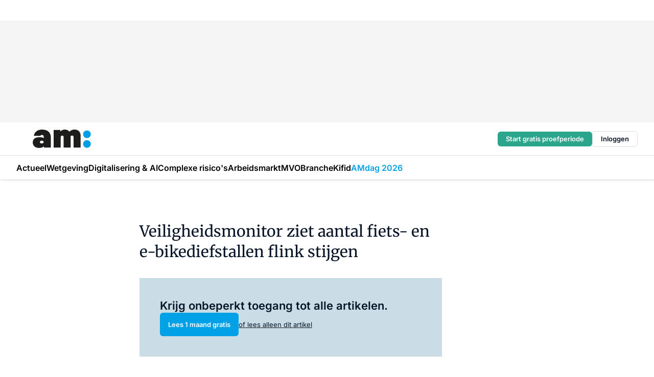

--- FILE ---
content_type: text/html;charset=utf-8
request_url: https://www.amweb.nl/134972/veiligheidsmonitor-ziet-aantal-fiets-en-e-bikediefstallen-flink-stijgen
body_size: 155541
content:
<!DOCTYPE html><html  lang="nl"><head><meta charset="utf-8"><meta name="viewport" content="width=device-width, initial-scale=1"><title>Veiligheidsmonitor ziet aantal fiets- en e-bikediefstallen flink stijgen</title><link rel="preconnect" href="https://vmn-amweb.imgix.net"><script data-vendor="c:salesfeed-TUB6ETxE" async src="https://amweb.strategy3talk.nl/" type="didomi/javascript"></script><style>:root .amweb {--logo-sm-height:3rem;
--logo-sm-width:9.5rem;
--logo-sm-top-offset:0;
--logo-md-height:3.6rem;
--logo-md-width:11.4rem;
--logo-md-top-offset:0;
--primary-color:#00a1e6;
--primary-color-dark:#061426;
--secondary-color:#cadde6;
--secondary-color-medium:#e4eef2;
--secondary-color-light:#f7f9fa;
--label-font:'merriweather', sans-serif;
--label-theme-font:'merriweather', sans-serif;
--menu-font:'merriweather', sans-serif;
--white-color:#fff;
--black-color:#000;
--grey-color:#838993;
--text-color:var(--primary-color-dark);
--error-color:#e63900;
--warning-color:#e6ac00;
--success-color:#18ad8d;
--article-anchor-color:var(--primary-color);
--alt-color:var(--secondary-color);
--alt-color-medium:var(--secondary-color-medium);
--alt-color-light:var(--secondary-color-light);
--bundle-highlighted-background-color:var(--secondary-color);
--bundle-highlighted-text-color:var(--primary-color-dark);
--bundle-highlighted-line-color:var(--secondary-color-medium);
--notification-bg-color:rgba(212, 237, 218, 0.94);
--notification-text-color:var(--primary-color-dark);
--notification-link-color:var(--primary-color-dark);
--notification-link-hover-color:var(--primary-color-dark);
--notification-icon-color:var(--primary-color-dark);
--notification-border:0px solid var(--primary-color);}</style><style>:root {
     --adslot-top--small: 15rem;
     --adslot-top--medium: 20rem;
     --adslot-top--large: 20rem;
    }</style><style>.grid[data-v-73a357e0]{display:flex;flex-direction:column}.grid[data-v-73a357e0]>*{margin-top:var(--spacing-5)}.grid>.gapless-bottom[data-v-73a357e0]+*,.grid>.gapless-top[data-v-73a357e0],.grid[data-v-73a357e0]>:first-child{margin-top:0}</style><style>.row-wrapper.sticky[data-v-6bea25a5]{position:sticky;top:0;z-index:var(--level-1-index)}.row-wrapper.padding[data-v-6bea25a5],.row-wrapper.padding_bottom[data-v-6bea25a5],.row-wrapper.padding_inset[data-v-6bea25a5]{padding-bottom:var(--spacing-5)}.row-wrapper.padding[data-v-6bea25a5],.row-wrapper.padding_inset[data-v-6bea25a5],.row-wrapper.padding_top[data-v-6bea25a5]{padding-top:var(--spacing-5)}.row-wrapper.padding_inset[data-v-6bea25a5]{padding-left:var(--spacing-3);padding-right:var(--spacing-3)}@media(min-width:1280px){.row-wrapper.padding_inset[data-v-6bea25a5]{padding-left:var(--spacing-5);padding-right:var(--spacing-5)}}.row-wrapper.section_header[data-v-6bea25a5]{margin-bottom:calc((var(--spacing-5) - var(--spacing-4))*-1)}.row[data-v-6bea25a5]{--gap:3.2rem;display:flex;flex-direction:column;gap:var(--gap);width:100%}.row.reverse[data-v-6bea25a5]{flex-direction:column-reverse}@media(min-width:766px){.row[data-v-6bea25a5],.row.reverse[data-v-6bea25a5]{flex-direction:row}}.row .column[data-v-6bea25a5]:empty{display:none}@media(min-width:766px){.row .column.ad[data-v-6bea25a5]{flex-shrink:0;width:30rem}.row .column.article[data-v-6bea25a5]{margin-right:calc(11.5rem - var(--gap));width:59.2rem}.row .column.article[data-v-6bea25a5]:not(:only-child){margin-left:auto}}.row .column.hero[data-v-6bea25a5]{background-color:var(--neutral-color-1);margin-top:-15rem;padding:var(--spacing-4) var(--spacing-4) 0 var(--spacing-4);z-index:2}@media(min-width:766px){.row .column.hero[data-v-6bea25a5]{padding:calc(var(--spacing-3)*2) var(--spacing-7) 0 var(--spacing-7)}}@media(max-width:766px){.row .column[data-v-6bea25a5]{width:100%!important}}@media(min-width:766px){.row .column.article+.column.ad[data-v-6bea25a5]:empty{display:flex}}.row[data-v-6bea25a5]:has(.column:only-child):has(.hero){flex-direction:row}@media(max-width:766px){.row[data-v-6bea25a5]:has(.column:nth-child(2)):has(.hero){height:auto!important}}.row[data-v-6bea25a5]:has(.column:nth-child(n+3)):has([type=article_highlight]){flex-direction:column}@media(max-width:1280px){.row:has(.column:nth-child(n+3)):has([type=article_highlight]) .column[data-v-6bea25a5]{width:100%!important}}@media(max-width:1280px)and (min-width:766px){.row:has(.column:nth-child(n+3)):has([type=article_highlight]) .column[data-v-6bea25a5]:is(:nth-child(2),:nth-child(3)){width:calc(50% - 1.6rem)!important}}@media(max-width:1280px){.row[data-v-6bea25a5]:has(.column:nth-child(n+3)):has([type=article_highlight]) .component[type=article_highlight]{max-height:100%}}@media(min-width:766px){.row[data-v-6bea25a5]:has(.column:nth-child(n+3)):has([type=article_highlight]){flex-direction:row;flex-wrap:wrap;justify-content:space-between}}@media(min-width:1280px){.row[data-v-6bea25a5]:has(.column:nth-child(n+3)):has([type=article_highlight]){flex-wrap:nowrap;justify-content:unset}}section[data-v-6bea25a5]:not(:has(.row>.column:not(:empty))){display:none}</style><style>.column.article .image-block,.column.article .paywall .cta-block,.column.article .registration-block{padding-left:var(--spacing-5);padding-right:var(--spacing-5)}</style><style>.column[data-v-e27f241f]{display:flex;flex-direction:column}.column>.component[data-v-e27f241f]:not(:first-child){margin-top:var(--spacing-5)}.column>.component:not(:first-child)[type=article_author_dates][data-v-e27f241f],.column>.component:not(:first-child)[type=article_authors][data-v-e27f241f],.column>.component:not(:first-child)[type=article_dates][data-v-e27f241f],.column>.component:not(:first-child)[type=article_intro][data-v-e27f241f],.column>.component:not(:first-child)[type=article_toc_desktop][data-v-e27f241f]{margin-top:var(--spacing-2)}</style><style>.ad-slot-top[data-v-478f03bd]{background-color:var(--neutral-color-2);display:flex;justify-content:center;min-height:var(--adslot-top--small);padding:.75rem 0}@media(min-width:480px){.ad-slot-top[data-v-478f03bd]{min-height:var(--adslot-top--medium)}}@media(min-width:960px){.ad-slot-top[data-v-478f03bd]{min-height:var(--adslot-top--large)}}.hidden[data-v-478f03bd]{display:none}</style><style>[id^=div-gpt-ad][data-v-edcc89be]{align-items:center;display:flex;justify-content:center}[id^=div-gpt-ad][data-v-edcc89be]:empty{display:none}[section=full_width_ad][data-v-edcc89be]{background-color:var(--neutral-color-2);padding:1.6rem 0;position:relative}[section=full_width_ad][data-v-edcc89be]:before{background-color:inherit;content:"";height:100%;margin-right:-50vw;position:absolute;right:51%;top:0;width:150vw;z-index:-1}</style><style>.app-menu-wrapper[data-v-89194ed1]{width:100%}.app-menu[data-v-89194ed1]{z-index:var(--level-1-index)}.app-menu.open .search-bar[data-v-89194ed1]{display:none}.app-menu.fixed[data-v-89194ed1]{max-height:var(--spacing-6)}.menu-bar[data-v-89194ed1]{align-items:center;display:flex;height:4.8rem}.menu-bar.hidden[data-v-89194ed1]{display:none}.menu-bar .container[data-v-89194ed1]{height:100%}nav[data-v-89194ed1]{align-items:center;display:flex;gap:var(--spacing-2);justify-content:space-between}.search[data-v-89194ed1]{margin-left:var(--spacing-3)}.search svg[data-v-89194ed1]{display:block;height:var(--spacing-4);width:var(--spacing-4)}.search-bar[data-v-89194ed1]{display:none}.search-bar.open[data-v-89194ed1]{display:block;flex:1;margin-left:var(--spacing-3)}@media(min-width:960px){.search-bar.open[data-v-89194ed1]{flex:unset;margin-left:0}}.nav-main[data-v-89194ed1]{display:flex;flex-grow:1;opacity:1;overflow:hidden;transition:opacity 125ms ease-in;visibility:visible}.nav-main.open[data-v-89194ed1]{display:none}@media(min-width:960px){.nav-main[data-v-89194ed1]{overflow:visible}}</style><style>.top-bar[data-v-9e4a1bec]{align-items:center;display:flex;height:auto;justify-content:flex-end;padding-bottom:var(--spacing-1);padding-top:var(--spacing-1);position:relative;z-index:var(--level-2-index)}@media(min-width:960px){.top-bar[data-v-9e4a1bec]{padding-bottom:var(--spacing-2);padding-top:var(--spacing-2)}}.top-bar .app-menu[data-v-9e4a1bec]{align-items:center;display:flex;flex:1;gap:var(--spacing-3);justify-content:flex-end;list-style-type:none;margin:0;padding:0;z-index:1}@media(min-width:960px){.top-bar .app-menu[data-v-9e4a1bec]{height:var(--spacing-5);justify-content:space-between}}.top-bar .app-menu .logo-well[data-v-9e4a1bec]{align-items:center;display:flex;gap:var(--spacing-3);margin-right:auto}.top-bar .app-menu button[data-v-9e4a1bec]{align-items:center;background:none;border:none;cursor:pointer;display:flex;height:var(--spacing-5);padding:0;width:3.2rem}@media(min-width:1280px){.top-bar .app-menu button[data-v-9e4a1bec]{display:none}.top-bar .app-menu button.foldout[data-v-9e4a1bec]{display:flex}}.top-bar .app-menu .actions-wrapper[data-v-9e4a1bec]{display:flex;gap:var(--spacing-3);justify-content:flex-end;padding:0}.top-bar .app-menu .actions-wrapper li[data-v-9e4a1bec]{align-items:center;display:flex}.top-bar .app-menu .actions-wrapper li[data-v-9e4a1bec]:empty{display:none}.top-bar .app-menu .languages[data-v-9e4a1bec] a{text-decoration:none;text-transform:uppercase}.top-bar .app-menu .languages[data-v-9e4a1bec] a.active{font-weight:600}.top-bar .app-menu .languages[data-v-9e4a1bec] li:last-child{border-left:2px solid var(--neutral-color-0);margin-left:var(--spacing-1);padding-left:var(--spacing-1)}</style><style>a[data-v-257cf6b6]{align-items:center;cursor:pointer;display:flex}img[data-v-257cf6b6]{height:var(--logo-sm-height);margin-top:var(--logo-sm-top-offset);width:var(--logo-sm-width)}@media(min-width:1280px){img[data-v-257cf6b6]{height:var(--logo-md-height);margin-top:var(--logo-md-top-offset);width:var(--logo-md-width)}}</style><style>.nav-main[data-v-8a1cb5e3]{height:100%;position:relative}.nav-main[data-v-8a1cb5e3]:after{background-image:linear-gradient(90deg,#fff0,#fff);bottom:0;content:"";height:100%;opacity:1;pointer-events:none;position:absolute;right:0;top:0;transition:opacity .25s ease;width:var(--spacing-5)}@media(min-width:960px){.nav-main[data-v-8a1cb5e3]:after{content:none}}.nav-main.end[data-v-8a1cb5e3]:after{opacity:0}.nav-main>ul[data-v-8a1cb5e3]{-ms-overflow-style:none;display:flex;gap:var(--spacing-3);height:100%;list-style-type:none;overflow-x:auto;overflow-y:hidden;padding:0;scroll-behavior:smooth;scrollbar-width:none}@media(min-width:960px){.nav-main>ul[data-v-8a1cb5e3]{gap:var(--spacing-4);overflow-x:visible;overflow-y:visible}}@media(min-width:960px){.nav-main>ul>li:focus .dropdown[data-v-8a1cb5e3],.nav-main>ul>li:focus-within .dropdown[data-v-8a1cb5e3],.nav-main>ul>li:hover .dropdown[data-v-8a1cb5e3]{opacity:1;transform:scale(1) translateY(5px);visibility:visible}}.nav-main>ul>li.active a[data-v-8a1cb5e3]{position:relative}.nav-main>ul>li.active a[data-v-8a1cb5e3]:after{background:var(--active-menu,var(--primary-color));bottom:0;content:"";height:3px;position:absolute;width:100%}</style><style>span[data-v-70aa4d73]{cursor:pointer}a[data-v-70aa4d73],span[data-v-70aa4d73]{align-items:center;color:var(--black-color);display:flex;flex-shrink:0;font-family:var(--text-menu-font-family);font-size:var(--text-menu-sm-font-size);font-weight:var(--text-menu-font-weight);gap:var(--spacing-default);height:100%;position:relative;text-decoration:none;white-space:nowrap;word-break:keep-all}@media(min-width:1280px){a[data-v-70aa4d73],span[data-v-70aa4d73]{font-size:var(--text-menu-md-font-size)}}a .icon[data-v-70aa4d73],span .icon[data-v-70aa4d73]{display:none}@media(min-width:766px){a .icon[data-v-70aa4d73],span .icon[data-v-70aa4d73]{display:block}}.badge[data-v-70aa4d73]{background-color:var(--primary-color);border-radius:var(--border-radius-round);color:var(--neutral-color-1);font-family:var(--local-font-family,var(--text-tag-font-family));font-size:var(--local-font-size,var(--text-tag-sm-font-size));font-weight:var(--local-font-weight,var(--text-tag-font-weight));height:var(--spacing-3);line-height:var(--local-line-height,var(--text-tag-sm-line-height));position:absolute;right:calc(var(--spacing-2)*-1);text-align:center;text-transform:uppercase;top:0;width:var(--spacing-3)}@media(min-width:1280px){.badge[data-v-70aa4d73]{font-size:var(--local-font-size,var(--text-tag-md-font-size));font-weight:var(--local-font-weight,var(--text-tag-md-font-weight,var(--text-tag-font-weight)));line-height:var(--local-line-height,var(--text-tag-md-line-height))}}</style><style>.dropdown[data-v-b5c58b99]{background-color:var(--neutral-color-1);border-radius:var(--border-radius);box-shadow:0 3px 20px #0000001a;display:flex;flex-direction:column;gap:var(--spacing-3);list-style-type:none;opacity:0;padding:var(--spacing-4) 0;position:absolute;transform:scale(.95) translateY(0);transition:all 125ms ease-out;visibility:hidden;width:25rem;z-index:var(--level-2-index)}.dropdown .item a[data-v-b5c58b99]{display:block;font-family:var(--local-font-family,var(--text-body-font-family));font-size:var(--local-font-size,var(--text-body-sm-font-size));font-weight:var(--local-font-weight,var(--text-body-font-weight));line-height:var(--local-line-height,var(--text-body-sm-line-height));padding:0 var(--spacing-4);text-decoration:none}@media(min-width:1280px){.dropdown .item a[data-v-b5c58b99]{font-size:var(--local-font-size,var(--text-body-md-font-size));font-weight:var(--local-font-weight,var(--text-body-md-font-weight,var(--text-body-font-weight)));line-height:var(--local-line-height,var(--text-body-md-line-height))}}.dropdown .item a[data-v-b5c58b99]:hover{color:var(--primary-color)}</style><style>.actions[data-v-2d698aca]{align-items:center;display:flex;gap:var(--spacing-1);justify-content:flex-end}.action[data-v-2d698aca],.relative[data-v-2d698aca]{display:flex;position:relative}.action[data-v-2d698aca]{align-items:center;background:none;border:0;color:var(--primary-color-dark);cursor:pointer;height:2.4rem;outline:none;padding:0;text-decoration:none}.action .count[data-v-2d698aca]{align-items:center;color:var(--neutral-color-1);display:flex;font-family:var(--heading-font);font-size:1.2rem;font-weight:600;justify-content:center;line-height:var(--spacing-3)}.action .count[data-v-2d698aca],.action.unread[data-v-2d698aca]:after{background-color:#e2001a;border-radius:var(--border-radius-round);height:1.6rem;left:var(--spacing-3);position:absolute;top:calc(var(--spacing-1)*-1);width:1.6rem}.action.unread[data-v-2d698aca]:after{content:""}.action .indicator[data-v-2d698aca]{align-items:center;background-color:var(--neutral-color-4);border-radius:100%;display:flex;height:var(--spacing-3);left:var(--spacing-3);position:absolute;top:calc(var(--spacing-1)*-1);width:var(--spacing-3)}.action .indicator.authenticated[data-v-2d698aca]{background-color:#0a9e0a}.action .indicator span[data-v-2d698aca]{color:var(--white-color)}.onboarding[data-v-2d698aca],.user_logged_out[data-v-2d698aca]{position:absolute;right:-.5rem;top:4.2rem}@media(min-width:1280px){.onboarding[data-v-2d698aca],.user_logged_out[data-v-2d698aca]{right:-4rem}}@media(min-width:480px){.user_logged_in[data-v-2d698aca]{left:unset;position:absolute;right:-.5rem;top:4.2rem}}@media(min-width:480px)and (min-width:1280px){.user_logged_in[data-v-2d698aca]{right:-4rem}}.onboarding[data-v-2d698aca]{right:-4.5rem}@media(min-width:1280px){.onboarding[data-v-2d698aca]{right:-4rem}}.dropdown-enter-active[data-v-2d698aca]{transition:all .1s ease-out}.dropdown-leave-active[data-v-2d698aca]{transition:all 75ms ease-in}.dropdown-enter-from[data-v-2d698aca],.dropdown-leave-to[data-v-2d698aca]{opacity:0;transform:scale(.95) translateY(-5px)}.dropdown-enter-to[data-v-2d698aca],.dropdown-leave-from[data-v-2d698aca]{opacity:1;transform:scale(1) translateY(0)}</style><style>.app-menu-user-logged-out[data-v-89d7b9b6]{background-color:var(--neutral-color-1);border-radius:var(--border-radius);box-shadow:0 0 10px 5px #0000001a;width:30rem;z-index:var(--level-2-index)}.app-menu-user-logged-out[data-v-89d7b9b6]:before{background-color:var(--neutral-color-1);content:"";height:2rem;position:absolute;right:1.2rem;top:-1rem;transform:rotate(45deg);width:2rem}@media(min-width:1280px){.app-menu-user-logged-out[data-v-89d7b9b6]:before{right:4.7rem}}.app-menu-user-logged-out .close[data-v-89d7b9b6]{all:unset;align-self:flex-end;cursor:pointer;position:absolute;right:var(--spacing-2);top:var(--spacing-2);z-index:1}.app-menu-user-logged-out .close+li[data-v-89d7b9b6]{border-top:none;margin-top:0}.app-menu-user-logged-out ul[data-v-89d7b9b6]{display:flex;flex-direction:column;list-style-type:none;padding:var(--spacing-1) 0}.app-menu-user-logged-out ul>li[data-v-89d7b9b6]{border-top:1px solid var(--border-color);padding:var(--spacing-1) var(--spacing-4);position:relative}.app-menu-user-logged-out ul>li[data-v-89d7b9b6]:first-of-type{padding-right:var(--spacing-5)}.app-menu-user-logged-out ul>li+li.remove-border[data-v-89d7b9b6],.app-menu-user-logged-out ul>li.remove-border+li[data-v-89d7b9b6],.app-menu-user-logged-out ul>li[data-v-89d7b9b6]:first-child{border-top:none;margin-top:0}.app-menu-user-logged-out ul>li[data-v-89d7b9b6]:empty{display:none}.app-menu-user-logged-out ul>li p[data-v-89d7b9b6],.app-menu-user-logged-out ul>li span[data-v-89d7b9b6]:not(.icon){display:inline-block;font-family:var(--local-font-family,var(--text-body-font-family));font-size:var(--local-font-size,var(--text-body-sm-font-size));font-weight:var(--local-font-weight,var(--text-body-font-weight));line-height:var(--local-line-height,var(--text-body-sm-line-height));overflow:hidden;text-overflow:ellipsis;width:100%}@media(min-width:1280px){.app-menu-user-logged-out ul>li p[data-v-89d7b9b6],.app-menu-user-logged-out ul>li span[data-v-89d7b9b6]:not(.icon){font-size:var(--local-font-size,var(--text-body-md-font-size));font-weight:var(--local-font-weight,var(--text-body-md-font-weight,var(--text-body-font-weight)));line-height:var(--local-line-height,var(--text-body-md-line-height))}}.app-menu-user-logged-out ul>li.highlight[data-v-89d7b9b6]{animation:shadow-pulse-89d7b9b6 .5s infinite alternate}.app-menu-user-logged-out ul>li.highlight+li[data-v-89d7b9b6]{border-top:none}.app-menu-user-logged-out ul>li .link[data-v-89d7b9b6]{all:unset;align-items:center;cursor:pointer;display:flex;font-family:var(--local-font-family,var(--text-body-font-family));font-size:var(--local-font-size,var(--text-body-sm-font-size));font-weight:var(--local-font-weight,var(--text-body-font-weight));justify-content:space-between;line-height:var(--local-line-height,var(--text-body-sm-line-height));-webkit-text-decoration:solid underline transparent 1px;text-decoration:solid underline transparent 1px;text-underline-offset:var(--spacing-default);transition:color var(--transition-speed),text-decoration-color var(--transition-speed);vertical-align:text-top}@media(min-width:1280px){.app-menu-user-logged-out ul>li .link[data-v-89d7b9b6]{font-size:var(--local-font-size,var(--text-body-md-font-size));font-weight:var(--local-font-weight,var(--text-body-md-font-weight,var(--text-body-font-weight)));line-height:var(--local-line-height,var(--text-body-md-line-height))}}.app-menu-user-logged-out ul>li .link[data-v-89d7b9b6]:hover{text-decoration-color:#000}.app-menu-user-logged-out ul>li .link.small[data-v-89d7b9b6]{font-family:var(--local-font-family,var(--text-note-font-family));font-size:var(--local-font-size,var(--text-note-sm-font-size));font-weight:var(--local-font-weight,var(--text-note-font-weight));line-height:var(--local-line-height,var(--text-note-sm-line-height));margin-bottom:var(--spacing-2);margin-top:.4rem;text-decoration:underline}.app-menu-user-logged-out ul>li .link.small[data-v-89d7b9b6]:hover{text-decoration-color:transparent}@media(min-width:1280px){.app-menu-user-logged-out ul>li .link.small[data-v-89d7b9b6]{font-size:var(--local-font-size,var(--text-note-md-font-size));font-weight:var(--local-font-weight,var(--text-note-md-font-weight,var(--text-note-font-weight)));line-height:var(--local-line-height,var(--text-note-md-line-height))}}.app-menu-user-logged-out ul>li .toggle[data-v-89d7b9b6]{align-items:center;display:flex;font-family:var(--local-font-family,var(--text-body-font-family));font-size:var(--local-font-size,var(--text-body-sm-font-size));font-weight:var(--local-font-weight,var(--text-body-font-weight));gap:var(--spacing-1);justify-content:space-between;line-height:var(--local-line-height,var(--text-body-sm-line-height))}@media(min-width:1280px){.app-menu-user-logged-out ul>li .toggle[data-v-89d7b9b6]{font-size:var(--local-font-size,var(--text-body-md-font-size));font-weight:var(--local-font-weight,var(--text-body-md-font-weight,var(--text-body-font-weight)));line-height:var(--local-line-height,var(--text-body-md-line-height))}}.app-menu-user-logged-out ul>li .toggle .icon[data-v-89d7b9b6]{flex-shrink:0;margin-left:auto}@keyframes shadow-pulse-89d7b9b6{0%{box-shadow:var(--primary-color) 0 0 3px 2px}to{box-shadow:var(--primary-color) 0 0 6px 2px}}</style><style>.headline[data-v-61555ae3]{align-items:flex-start;display:flex;flex-direction:column;gap:1.2rem}h1[data-v-61555ae3]{font-family:var(--local-font-family,var(--text-h1-font-family));font-size:var(--local-font-size,var(--text-h1-sm-font-size));font-weight:var(--local-font-weight,var(--text-h1-font-weight));line-height:var(--local-line-height,var(--text-h1-sm-line-height));text-wrap:balance}@media(min-width:1280px){h1[data-v-61555ae3]{font-size:var(--local-font-size,var(--text-h1-md-font-size));font-weight:var(--local-font-weight,var(--text-h1-md-font-weight,var(--text-h1-font-weight)));line-height:var(--local-line-height,var(--text-h1-md-line-height))}}</style><style>.label[data-v-18c593f2]{background-color:var(--secondary-color-medium);display:inline-flex;font-family:var(--local-font-family,var(--text-tag-font-family));font-size:var(--local-font-size,var(--text-tag-sm-font-size));font-weight:var(--local-font-weight,var(--text-tag-font-weight));line-height:var(--local-line-height,var(--text-tag-sm-line-height));padding:var(--spacing-default) var(--spacing-1);text-transform:uppercase}.label.exclusive[data-v-18c593f2]{background-color:var(--primary-color);color:var(--neutral-color-1)}@media(min-width:1280px){.label[data-v-18c593f2]{font-size:var(--local-font-size,var(--text-tag-md-font-size));font-weight:var(--local-font-weight,var(--text-tag-md-font-weight,var(--text-tag-font-weight)));line-height:var(--local-line-height,var(--text-tag-md-line-height))}}</style><style>.paywall[data-v-2825c4c3]{display:flex;flex-direction:column;gap:var(--spacing-5)}.gapless-bottom[data-v-2825c4c3]{margin-bottom:calc(var(--spacing-5)*-1)}.gapless-top[data-v-2825c4c3]{margin-top:calc(var(--spacing-5)*-1)}</style><style>section[data-v-122b1340]{background-color:#141414}footer[data-v-122b1340]{display:flex;flex-direction:column;gap:3.2rem;padding:var(--spacing-5) var(--spacing-3)}@media(min-width:680px){footer[data-v-122b1340]{flex-direction:row}}@media(min-width:1280px){footer[data-v-122b1340]{padding:var(--spacing-5) 0}}ul[data-v-122b1340]{list-style-type:none;padding:0}li[data-v-122b1340]:empty{display:none}.first-column[data-v-122b1340]{gap:2.4rem}.first-column[data-v-122b1340],.first-column .main[data-v-122b1340]{display:flex;flex-direction:column}.first-column .main[data-v-122b1340]{gap:.6rem;margin-top:0;word-break:break-word}.first-column .main li a[data-v-122b1340]{color:#d0d0d0;font-family:Inter,sans-serif;font-size:2.2rem;font-weight:600;line-height:2.8rem;text-decoration:none}.first-column .main li a[data-v-122b1340]:hover{text-decoration:underline}.first-column .service[data-v-122b1340]{display:flex;flex-direction:column}.first-column .service li a[data-v-122b1340]{color:#d0d0d0;font-family:Inter,sans-serif;font-size:1.4rem;line-height:2.6rem;text-decoration:none}.first-column .service li a[data-v-122b1340]:hover{text-decoration:underline}.columns[data-v-122b1340]{display:flex;flex:1;flex-direction:column;gap:var(--spacing-6)}@media(min-width:680px){.columns[data-v-122b1340]{border-left:1px solid var(--neutral-colors-neutral-color-3,var(--neutral-color-3));flex-direction:row;flex-wrap:wrap;margin-left:var(--spacing-3);padding-left:var(--spacing-6)}}.column[data-v-122b1340]{display:flex;flex:1 1 0;flex-direction:column;gap:2rem}@media(min-width:680px){.column[data-v-122b1340]{gap:3rem}}.column ul[data-v-122b1340]{display:flex;flex-direction:column;gap:1rem;margin-top:1.2rem}.column h3[data-v-122b1340],.column h3 a[data-v-122b1340]{color:#d0d0d0;font-family:var(--local-font-family,var(--text-h4-font-family));font-size:var(--local-font-size,var(--text-h4-sm-font-size));font-weight:var(--local-font-weight,var(--text-h4-font-weight));line-height:var(--local-line-height,var(--text-h4-sm-line-height));text-decoration:none}@media(min-width:1280px){.column h3[data-v-122b1340],.column h3 a[data-v-122b1340]{font-size:var(--local-font-size,var(--text-h4-md-font-size));font-weight:var(--local-font-weight,var(--text-h4-md-font-weight,var(--text-h4-font-weight)));line-height:var(--local-line-height,var(--text-h4-md-line-height))}}.column li a[data-v-122b1340]{color:#d0d0d0;font-family:var(--local-font-family,var(--text-body-font-family));font-size:var(--local-font-size,var(--text-body-sm-font-size));font-weight:var(--local-font-weight,var(--text-body-font-weight));line-height:var(--local-line-height,var(--text-body-sm-line-height));text-decoration:none}@media(min-width:1280px){.column li a[data-v-122b1340]{font-size:var(--local-font-size,var(--text-body-md-font-size));font-weight:var(--local-font-weight,var(--text-body-md-font-weight,var(--text-body-font-weight)));line-height:var(--local-line-height,var(--text-body-md-line-height))}}.column li a[data-v-122b1340]:hover{text-decoration:underline}</style><style>section[data-v-6a424255]{background-color:var(--neutral-color-0);border-top:1px solid var(--neutral-color-4)}footer[data-v-6a424255]{align-items:flex-start;display:flex;flex-direction:column;gap:var(--spacing-4);margin:0 auto;max-width:1216px;padding-bottom:var(--spacing-5);padding-top:var(--spacing-4)}@media(min-width:766px){footer[data-v-6a424255]{align-items:center;flex-direction:row;gap:var(--spacing-5);justify-content:space-between;padding-bottom:var(--spacing-4);padding-top:var(--spacing-4)}}footer[data-v-6a424255] p a{color:var(--secondary-color);-webkit-text-decoration:underline solid var(--neutral-color-4);text-decoration:underline solid var(--neutral-color-4);text-underline-offset:var(--spacing-default);transition:text-decoration-color var(--transition-speed)}footer[data-v-6a424255] p a:hover{text-decoration-color:transparent}figure[data-v-6a424255]{background-image:url(https://n3-cdn.vakmedianet.com/_nuxt/vmn_logo.CyILlyQm.svg);background-repeat:no-repeat;background-size:90px 40px;display:none;flex-shrink:0;height:40px;width:90px}@media(min-width:766px){figure[data-v-6a424255]{display:block}}caption[data-v-6a424255]{display:none}p[data-v-6a424255]{color:var(--secondary-color);flex-grow:1;font-family:var(--local-font-family,var(--text-body-font-family));font-size:var(--local-font-size,var(--text-body-sm-font-size));font-weight:var(--local-font-weight,var(--text-body-font-weight));line-height:var(--local-line-height,var(--text-body-sm-line-height));opacity:.75}@media(min-width:1280px){p[data-v-6a424255]{font-size:var(--local-font-size,var(--text-body-md-font-size));font-weight:var(--local-font-weight,var(--text-body-md-font-weight,var(--text-body-font-weight)));line-height:var(--local-line-height,var(--text-body-md-line-height))}}ul[data-v-6a424255]{display:flex;gap:2rem;list-style-type:none;padding:0}@media(min-width:766px){ul[data-v-6a424255]{margin-left:5rem}}li a[data-v-6a424255]{align-items:center;background:var(--primary-color);border-radius:100%;display:flex;height:3.6rem;justify-content:center;text-decoration:none;width:3.6rem}li a span[data-v-6a424255]{color:var(--white-color)}</style><style>.overlay .highlight-block-wrapper .flex{padding:0}.overlay:has(.column:empty){display:none}</style><style>.overlay[data-v-4b46ad33]{display:flex}.overlay.overlay_bottom_right[data-v-4b46ad33],.overlay.overlay_center[data-v-4b46ad33]{box-shadow:0 4px 10px #00000040;position:fixed;z-index:801}.overlay.overlay_bottom_right[data-v-4b46ad33]{border-radius:var(--border-radius);bottom:var(--spacing-4);box-shadow:0 4px 10px #00000040;left:0;margin-left:auto;margin-right:auto;max-height:48rem;max-width:960px;overflow:auto;right:0;width:90%}@media(min-width:1280px){.overlay.overlay_bottom_right[data-v-4b46ad33]{bottom:var(--spacing-6);height:100%;height:var(--71b9abd0);left:unset;right:var(--spacing-6);width:var(--2dca99fd)}}.overlay.overlay_center[data-v-4b46ad33]{inset:0}@media(min-width:766px){.overlay.overlay_center[data-v-4b46ad33]{border-radius:var(--border-radius);height:-moz-fit-content;height:fit-content;margin:auto;max-height:60rem;max-width:960px;overflow:auto;width:calc(100% - var(--spacing-3)*2)}}.overlay.scrolling[data-v-4b46ad33]{overflow-y:auto}.overlay>div[data-v-4b46ad33]{display:flex;flex-direction:column;gap:3.2rem;width:100%}@media(min-width:680px){.overlay>div[data-v-4b46ad33]{flex-direction:row}}.overlay>div.local_container[data-v-4b46ad33]{margin:0 auto;max-width:1216px}.overlay>div>button[data-v-4b46ad33]{align-items:center;background:none;border:0;cursor:pointer;display:flex;justify-content:center;padding:var(--spacing-3);position:absolute;right:0;top:0;z-index:5}.overlay>div>button svg[data-v-4b46ad33]{height:var(--spacing-3);width:var(--spacing-3)}.padding[data-v-4b46ad33],.padding_bottom[data-v-4b46ad33],.padding_inset[data-v-4b46ad33]{padding-bottom:var(--spacing-5)}.padding[data-v-4b46ad33],.padding_inset[data-v-4b46ad33],.padding_top[data-v-4b46ad33]{padding-top:var(--spacing-5)}.padding_inset[data-v-4b46ad33]{padding-left:var(--spacing-3);padding-right:var(--spacing-3)}@media(min-width:1280px){.padding_inset[data-v-4b46ad33]{padding-left:var(--spacing-5);padding-right:var(--spacing-5)}}.overlay_bottom_wrapper[data-v-4b46ad33]{bottom:0;left:0;overflow-y:scroll;overscroll-behavior-y:contain;position:fixed;right:0;scrollbar-width:none;z-index:801}.overlay_bottom_wrapper .overlay_bottom[data-v-4b46ad33]{transform:translateY(var(--25591c10))}.no-spacing[data-v-4b46ad33] .component:not(:first-child){margin-top:0}</style><style>.login[data-v-a4d972cd]{background-color:var(--19dae6e4);cursor:pointer;font-family:var(--local-font-family,var(--text-note-font-family));font-size:var(--local-font-size,var(--text-note-sm-font-size));font-weight:var(--local-font-weight,var(--text-note-font-weight));line-height:var(--spacing-3)!important;line-height:var(--local-line-height,var(--text-note-sm-line-height));min-height:var(--spacing-4);padding:var(--spacing-1);text-align:center;text-decoration:none;transition:background-color var(--transition-speed) ease;width:100%}@media(min-width:1280px){.login[data-v-a4d972cd]{font-size:var(--local-font-size,var(--text-note-md-font-size));font-weight:var(--local-font-weight,var(--text-note-md-font-weight,var(--text-note-font-weight)));line-height:var(--local-line-height,var(--text-note-md-line-height))}}.login div[data-v-a4d972cd]{display:inline}.login span[data-v-a4d972cd]{text-decoration:underline}.login[data-v-a4d972cd]:hover{background-color:var(--6533e5fe)}.login.border[data-v-a4d972cd]{border-bottom:1px solid var(--neutral-color-3)}</style><style>.loading[data-v-ad47dd45]{opacity:.5;pointer-events:none}.cta-block[data-v-ad47dd45]{display:flex;flex-direction:column;gap:var(--spacing-4)}.cta-block.border[data-v-ad47dd45]{border:1px solid var(--neutral-color-4);border-radius:var(--border-radius);padding:var(--spacing-4)}h2[data-v-ad47dd45]{font-family:var(--local-font-family,var(--text-h2-font-family));font-size:var(--local-font-size,var(--text-h2-sm-font-size));font-weight:var(--local-font-weight,var(--text-h2-font-weight));line-height:var(--local-line-height,var(--text-h2-sm-line-height))}@media(min-width:1280px){h2[data-v-ad47dd45]{font-size:var(--local-font-size,var(--text-h2-md-font-size));font-weight:var(--local-font-weight,var(--text-h2-md-font-weight,var(--text-h2-font-weight)));line-height:var(--local-line-height,var(--text-h2-md-line-height))}}h3[data-v-ad47dd45]{font-family:var(--local-font-family,var(--text-h3-font-family));font-size:var(--local-font-size,var(--text-h3-sm-font-size));font-weight:var(--local-font-weight,var(--text-h3-font-weight));line-height:var(--local-line-height,var(--text-h3-sm-line-height))}@media(min-width:1280px){h3[data-v-ad47dd45]{font-size:var(--local-font-size,var(--text-h3-md-font-size));font-weight:var(--local-font-weight,var(--text-h3-md-font-weight,var(--text-h3-font-weight)));line-height:var(--local-line-height,var(--text-h3-md-line-height))}}h4[data-v-ad47dd45]{font-family:var(--local-font-family,var(--text-h4-font-family));font-size:var(--local-font-size,var(--text-h4-sm-font-size));font-weight:var(--local-font-weight,var(--text-h4-font-weight));line-height:var(--local-line-height,var(--text-h4-sm-line-height))}@media(min-width:1280px){h4[data-v-ad47dd45]{font-size:var(--local-font-size,var(--text-h4-md-font-size));font-weight:var(--local-font-weight,var(--text-h4-md-font-weight,var(--text-h4-font-weight)));line-height:var(--local-line-height,var(--text-h4-md-line-height))}}h3[data-v-ad47dd45],h4[data-v-ad47dd45]{list-style-position:inside;margin:0;padding-left:0}.navigation[data-v-ad47dd45]{display:flex;flex-direction:column;gap:var(--spacing-4)}@media(min-width:766px){.navigation[data-v-ad47dd45]{align-items:center;flex-direction:row}}.navigation button[disabled][data-v-ad47dd45]{cursor:not-allowed;opacity:.5}.newsletter[data-v-ad47dd45]:not(.newsletter:first-child){margin-top:var(--spacing-2)}.newsletter input[data-v-ad47dd45]{left:-999px;position:absolute}.newsletter input:focus+label[data-v-ad47dd45]:before{border:1px solid var(--primary-color)}.newsletter input:checked+label[data-v-ad47dd45]:before{background-color:var(--white-color)}.newsletter input:checked+label[data-v-ad47dd45]:after{color:var(--primary-color);opacity:1}</style><style>p[data-v-51931df1]{font-family:var(--local-font-family,var(--text-note-font-family));font-size:var(--local-font-size,var(--text-note-sm-font-size));font-weight:var(--local-font-weight,var(--text-note-font-weight));line-height:var(--local-line-height,var(--text-note-sm-line-height))}@media(min-width:1280px){p[data-v-51931df1]{font-size:var(--local-font-size,var(--text-note-md-font-size));font-weight:var(--local-font-weight,var(--text-note-md-font-weight,var(--text-note-font-weight)));line-height:var(--local-line-height,var(--text-note-md-line-height))}}</style><style>a[data-v-17840087]{-webkit-text-decoration:underline solid var(--neutral-color-0);text-decoration:underline solid var(--neutral-color-0);text-underline-offset:var(--spacing-default);transition:text-decoration-color var(--transition-speed)}a[data-v-17840087]:hover{text-decoration-color:transparent}</style><link rel="stylesheet" href="https://n3-cdn.vakmedianet.com/_nuxt/entry.CrNbaaBK.css" crossorigin><link rel="stylesheet" href="https://n3-cdn.vakmedianet.com/_nuxt/layout.ByBz4ujK.css" crossorigin><link rel="stylesheet" href="https://n3-cdn.vakmedianet.com/_nuxt/logo.vKg9T3Iz.css" crossorigin><link rel="stylesheet" href="https://n3-cdn.vakmedianet.com/_nuxt/mobile.Ql21fcEl.css" crossorigin><link rel="stylesheet" href="https://n3-cdn.vakmedianet.com/_nuxt/actions.BirBfSeA.css" crossorigin><link rel="stylesheet" href="https://n3-cdn.vakmedianet.com/_nuxt/toggle.DLz-BAYo.css" crossorigin><link rel="stylesheet" href="https://n3-cdn.vakmedianet.com/_nuxt/nav-main.DPixcNGH.css" crossorigin><link rel="stylesheet" href="https://n3-cdn.vakmedianet.com/_nuxt/content-label.C8dHpS2r.css" crossorigin><link rel="stylesheet" href="https://n3-cdn.vakmedianet.com/_nuxt/features-list.Cr9qz7fZ.css" crossorigin><link rel="stylesheet" href="https://n3-cdn.vakmedianet.com/_nuxt/ga-link.CEpR9DG3.css" crossorigin><link rel="stylesheet" href="https://n3-cdn.vakmedianet.com/_nuxt/checkbox.CCc6Jhmf.css" crossorigin><style>:where(.i-vmn\:account){display:inline-block;width:1em;height:1em;background-color:currentColor;-webkit-mask-image:var(--svg);mask-image:var(--svg);-webkit-mask-repeat:no-repeat;mask-repeat:no-repeat;-webkit-mask-size:100% 100%;mask-size:100% 100%;--svg:url("data:image/svg+xml,%3Csvg xmlns='http://www.w3.org/2000/svg' viewBox='0 0 32 32' width='32' height='32'%3E%3Cg fill='none'%3E %3Cg stroke='black' stroke-linecap='round' stroke-linejoin='round' stroke-miterlimit='1' clip-path='url(%23svgID0)'%3E %3Cpath stroke-width='2' d='M15 17a6 6 0 100-12 6 6 0 000 12' /%3E %3Cpath stroke-width='1.955' d='M5 27c0-4.04 4.553-7.32 10.16-7.32S25.32 22.96 25.32 27' /%3E %3C/g%3E %3Cdefs%3E %3CclipPath id='svgID0'%3E %3Cpath fill='%23fff' d='M4 4h23v24H4z' /%3E %3C/clipPath%3E %3C/defs%3E %3C/g%3E%3C/svg%3E")}:where(.i-vmn\:chevron-down){display:inline-block;width:1em;height:1em;background-color:currentColor;-webkit-mask-image:var(--svg);mask-image:var(--svg);-webkit-mask-repeat:no-repeat;mask-repeat:no-repeat;-webkit-mask-size:100% 100%;mask-size:100% 100%;--svg:url("data:image/svg+xml,%3Csvg xmlns='http://www.w3.org/2000/svg' viewBox='0 0 32 32' width='32' height='32'%3E%3Cg fill='none'%3E %3Cg clip-path='url(%23svgID0)'%3E %3Cpath stroke='black' stroke-linecap='round' stroke-linejoin='round' stroke-miterlimit='1.5' stroke-width='2' d='m24 12-8 8-8-8' /%3E %3C/g%3E %3Cdefs%3E %3CclipPath id='svgID0'%3E %3Cpath fill='%23fff' d='M7 11h18v10H7z' /%3E %3C/clipPath%3E %3C/defs%3E %3C/g%3E%3C/svg%3E")}:where(.i-vmn\:facebook){display:inline-block;width:1em;height:1em;background-color:currentColor;-webkit-mask-image:var(--svg);mask-image:var(--svg);-webkit-mask-repeat:no-repeat;mask-repeat:no-repeat;-webkit-mask-size:100% 100%;mask-size:100% 100%;--svg:url("data:image/svg+xml,%3Csvg xmlns='http://www.w3.org/2000/svg' viewBox='0 0 32 32' width='32' height='32'%3E%3Cg fill='none'%3E %3Cg clip-path='url(%23svgID1)'%3E %3Cmask id='svgID0' width='24' height='25' x='4' y='3' maskUnits='userSpaceOnUse' style='mask-type:luminance'%3E %3Cpath fill='%23fff' d='M27.477 4H4v23.477h23.477z' /%3E %3C/mask%3E %3Cg mask='url(%23svgID0)'%3E %3Cpath fill='black' d='M21.843 4.168v3.726h-2.224q-1.214 0-1.643.507t-.423 1.524v2.667h4.14l-.555 4.177h-3.58v10.708h-4.317V16.769H9.635v-4.177h3.606V9.517q0-2.625 1.467-4.071 1.467-1.447 3.909-1.447a23 23 0 013.226.17' /%3E %3C/g%3E %3C/g%3E %3Cdefs%3E %3CclipPath id='svgID1'%3E %3Cpath fill='%23fff' d='M4 4h24v24H4z' /%3E %3C/clipPath%3E %3C/defs%3E %3C/g%3E%3C/svg%3E")}:where(.i-vmn\:instagram){display:inline-block;width:1em;height:1em;background-color:currentColor;-webkit-mask-image:var(--svg);mask-image:var(--svg);-webkit-mask-repeat:no-repeat;mask-repeat:no-repeat;-webkit-mask-size:100% 100%;mask-size:100% 100%;--svg:url("data:image/svg+xml,%3Csvg xmlns='http://www.w3.org/2000/svg' viewBox='0 0 32 32' width='32' height='32'%3E%3Cg fill='none'%3E %3Cg clip-path='url(%23svgID1)'%3E %3Cmask id='svgID0' width='21' height='25' x='6' y='3' maskUnits='userSpaceOnUse' style='mask-type:luminance'%3E %3Cpath fill='%23fff' d='M26.946 4H6v23.938h20.946z' /%3E %3C/mask%3E %3Cg mask='url(%23svgID0)'%3E %3Cpath fill='black' d='M16.478 10.592a5.364 5.364 0 00-5.373 5.372 5.364 5.364 0 005.373 5.372 5.364 5.364 0 005.372-5.372 5.364 5.364 0 00-5.372-5.372m0 8.865a3.5 3.5 0 01-3.493-3.493 3.496 3.496 0 013.493-3.492 3.496 3.496 0 013.492 3.492 3.5 3.5 0 01-3.492 3.493m6.845-9.085a1.25 1.25 0 01-1.253 1.254 1.253 1.253 0 111.253-1.253m3.558 1.272c-.08-1.678-.463-3.165-1.693-4.39-1.225-1.225-2.712-1.608-4.39-1.693-1.73-.098-6.915-.098-8.645 0-1.674.08-3.16.463-4.39 1.688S6.154 9.961 6.07 11.64c-.098 1.73-.098 6.916 0 8.646.08 1.678.463 3.165 1.693 4.39s2.711 1.608 4.39 1.692c1.73.098 6.915.098 8.645 0 1.678-.08 3.165-.463 4.39-1.692 1.225-1.225 1.609-2.712 1.693-4.39.098-1.73.098-6.91 0-8.64m-2.235 10.497a3.54 3.54 0 01-1.992 1.991c-1.38.547-4.652.421-6.176.421s-4.802.122-6.177-.42A3.54 3.54 0 018.31 22.14c-.547-1.38-.421-4.652-.421-6.177s-.122-4.801.42-6.176a3.54 3.54 0 011.992-1.992c1.38-.547 4.653-.42 6.177-.42s4.801-.122 6.176.42a3.54 3.54 0 011.992 1.992c.547 1.38.42 4.652.42 6.176s.127 4.802-.42 6.177' /%3E %3C/g%3E %3C/g%3E %3Cdefs%3E %3CclipPath id='svgID1'%3E %3Cpath fill='%23fff' d='M6 4h21v24H6z' /%3E %3C/clipPath%3E %3C/defs%3E %3C/g%3E%3C/svg%3E")}:where(.i-vmn\:linkedin){display:inline-block;width:1em;height:1em;background-color:currentColor;-webkit-mask-image:var(--svg);mask-image:var(--svg);-webkit-mask-repeat:no-repeat;mask-repeat:no-repeat;-webkit-mask-size:100% 100%;mask-size:100% 100%;--svg:url("data:image/svg+xml,%3Csvg xmlns='http://www.w3.org/2000/svg' viewBox='0 0 32 32' width='32' height='32'%3E%3Cpath fill='black' d='M10.06 8.347a2.17 2.17 0 01-.691 1.668c-.503.458-1.168.7-1.848.67h-.032a2.47 2.47 0 01-1.803-.67A2.24 2.24 0 015 8.347a2.2 2.2 0 01.704-1.68 2.58 2.58 0 011.84-.663 2.5 2.5 0 011.818.663c.455.44.707 1.048.697 1.68m-.288 4.183v13.55h-4.51V12.53zM26 18.314v7.77h-4.498v-7.252q0-1.436-.555-2.249-.554-.812-1.728-.812a2.2 2.2 0 00-1.443.472c-.383.31-.682.713-.867 1.17a3.3 3.3 0 00-.15 1.104v7.56h-4.5q.028-5.46.028-8.845t-.013-4.046l-.012-.658h4.498v1.97h-.03a6 6 0 01.561-.764q.354-.391.773-.712a3.6 3.6 0 011.188-.595 5.4 5.4 0 011.565-.21q2.337 0 3.759 1.552T26 18.314' /%3E%3C/svg%3E")}:where(.i-vmn\:menu){display:inline-block;width:1em;height:1em;background-color:currentColor;-webkit-mask-image:var(--svg);mask-image:var(--svg);-webkit-mask-repeat:no-repeat;mask-repeat:no-repeat;-webkit-mask-size:100% 100%;mask-size:100% 100%;--svg:url("data:image/svg+xml,%3Csvg xmlns='http://www.w3.org/2000/svg' viewBox='0 0 32 32' width='32' height='32'%3E%3Cg fill='none'%3E %3Cg stroke='black' stroke-linecap='round' stroke-linejoin='round' stroke-miterlimit='1.5' stroke-width='2' clip-path='url(%23svgID0)'%3E %3Cpath d='M5.999 9H25.27M6.54 15.543h13.466m-13.95 6.543h17.215' /%3E %3C/g%3E %3Cdefs%3E %3CclipPath id='svgID0'%3E %3Cpath fill='%23fff' d='M5 8h22v16H5z' /%3E %3C/clipPath%3E %3C/defs%3E %3C/g%3E%3C/svg%3E")}:where(.i-vmn\:search){display:inline-block;width:1em;height:1em;background-color:currentColor;-webkit-mask-image:var(--svg);mask-image:var(--svg);-webkit-mask-repeat:no-repeat;mask-repeat:no-repeat;-webkit-mask-size:100% 100%;mask-size:100% 100%;--svg:url("data:image/svg+xml,%3Csvg xmlns='http://www.w3.org/2000/svg' viewBox='0 0 32 32' width='32' height='32'%3E%3Cg fill='none'%3E %3Cg stroke='black' stroke-linecap='round' stroke-linejoin='round' stroke-miterlimit='1.5' clip-path='url(%23svgID0)'%3E %3Cpath stroke-width='2.002' d='M14.485 22.245c4.685 0 8.484-3.637 8.484-8.122C22.969 9.637 19.17 6 14.485 6S6 9.637 6 14.123s3.799 8.122 8.485 8.122' /%3E %3Cpath stroke-width='1.998' d='M20.441 20.33 25.745 26' /%3E %3C/g%3E %3Cdefs%3E %3CclipPath id='svgID0'%3E %3Cpath fill='%23fff' d='M5 5h22v22H5z' /%3E %3C/clipPath%3E %3C/defs%3E %3C/g%3E%3C/svg%3E")}:where(.i-vmn\:x){display:inline-block;width:1em;height:1em;background-color:currentColor;-webkit-mask-image:var(--svg);mask-image:var(--svg);-webkit-mask-repeat:no-repeat;mask-repeat:no-repeat;-webkit-mask-size:100% 100%;mask-size:100% 100%;--svg:url("data:image/svg+xml,%3Csvg xmlns='http://www.w3.org/2000/svg' viewBox='0 0 32 32' width='32' height='32'%3E%3Cg fill='none'%3E %3Cg clip-path='url(%23svgID0)'%3E %3Cpath fill='black' d='M17.988 14.248 26.113 5h-1.925l-7.057 8.028L11.498 5H5l8.52 12.141L5 26.838h1.924l7.448-8.48 5.95 8.48h6.498M7.62 6.421h2.957l13.61 19.066H21.23' /%3E %3C/g%3E %3Cdefs%3E %3CclipPath id='svgID0'%3E %3Cpath fill='%23fff' d='M5 5h22v22H5z' /%3E %3C/clipPath%3E %3C/defs%3E %3C/g%3E%3C/svg%3E")}</style><link rel="modulepreload" as="script" crossorigin href="https://n3-cdn.vakmedianet.com/_nuxt/DbfKdD72.js"><link rel="modulepreload" as="script" crossorigin href="https://n3-cdn.vakmedianet.com/_nuxt/2X_cq8YK.js"><link rel="modulepreload" as="script" crossorigin href="https://n3-cdn.vakmedianet.com/_nuxt/DgXbBX4-.js"><link rel="modulepreload" as="script" crossorigin href="https://n3-cdn.vakmedianet.com/_nuxt/qeaqgkMk.js"><link rel="modulepreload" as="script" crossorigin href="https://n3-cdn.vakmedianet.com/_nuxt/CkRFp7K5.js"><link rel="modulepreload" as="script" crossorigin href="https://n3-cdn.vakmedianet.com/_nuxt/DUZXEx9D.js"><link rel="modulepreload" as="script" crossorigin href="https://n3-cdn.vakmedianet.com/_nuxt/DPynKH8f.js"><link rel="modulepreload" as="script" crossorigin href="https://n3-cdn.vakmedianet.com/_nuxt/O9TyGZWQ.js"><link rel="modulepreload" as="script" crossorigin href="https://n3-cdn.vakmedianet.com/_nuxt/vrxJo8Lg.js"><link rel="modulepreload" as="script" crossorigin href="https://n3-cdn.vakmedianet.com/_nuxt/B9CZ_aRv.js"><link rel="modulepreload" as="script" crossorigin href="https://n3-cdn.vakmedianet.com/_nuxt/DrtP2N_2.js"><link rel="modulepreload" as="script" crossorigin href="https://n3-cdn.vakmedianet.com/_nuxt/DkXEC_I7.js"><link rel="modulepreload" as="script" crossorigin href="https://n3-cdn.vakmedianet.com/_nuxt/Df7iKOf-.js"><link rel="modulepreload" as="script" crossorigin href="https://n3-cdn.vakmedianet.com/_nuxt/DRqvExbr.js"><link rel="modulepreload" as="script" crossorigin href="https://n3-cdn.vakmedianet.com/_nuxt/C0kRyE33.js"><link rel="modulepreload" as="script" crossorigin href="https://n3-cdn.vakmedianet.com/_nuxt/C8kI0dhh.js"><link rel="modulepreload" as="script" crossorigin href="https://n3-cdn.vakmedianet.com/_nuxt/BouN7ifD.js"><link rel="modulepreload" as="script" crossorigin href="https://n3-cdn.vakmedianet.com/_nuxt/B9Jn94T_.js"><link rel="modulepreload" as="script" crossorigin href="https://n3-cdn.vakmedianet.com/_nuxt/BEfGrnAH.js"><link rel="modulepreload" as="script" crossorigin href="https://n3-cdn.vakmedianet.com/_nuxt/BdkBBfOv.js"><link rel="modulepreload" as="script" crossorigin href="https://n3-cdn.vakmedianet.com/_nuxt/C8fqLFIp.js"><link rel="modulepreload" as="script" crossorigin href="https://n3-cdn.vakmedianet.com/_nuxt/x0EfGvOf.js"><link rel="modulepreload" as="script" crossorigin href="https://n3-cdn.vakmedianet.com/_nuxt/BrF6b5Fy.js"><link rel="modulepreload" as="script" crossorigin href="https://n3-cdn.vakmedianet.com/_nuxt/3WLqbB4x.js"><link rel="modulepreload" as="script" crossorigin href="https://n3-cdn.vakmedianet.com/_nuxt/D211Mhvl.js"><link rel="modulepreload" as="script" crossorigin href="https://n3-cdn.vakmedianet.com/_nuxt/RXOoTR8w.js"><link rel="modulepreload" as="script" crossorigin href="https://n3-cdn.vakmedianet.com/_nuxt/AIjn6s3b.js"><link rel="modulepreload" as="script" crossorigin href="https://n3-cdn.vakmedianet.com/_nuxt/Bk3CBvTb.js"><link rel="modulepreload" as="script" crossorigin href="https://n3-cdn.vakmedianet.com/_nuxt/CZM6OQ6t.js"><link rel="modulepreload" as="script" crossorigin href="https://n3-cdn.vakmedianet.com/_nuxt/saWRANJm.js"><link rel="preload" as="fetch" fetchpriority="low" crossorigin="anonymous" href="https://n3-cdn.vakmedianet.com/_nuxt/builds/meta/c3b058ae-1a9f-4e21-856c-662d7723331b.json"><link rel="prefetch" as="image" type="image/svg+xml" href="https://n3-cdn.vakmedianet.com/_nuxt/vmn_logo.CyILlyQm.svg"><script>(function(w,d,s,l,i){w[l]=w[l]||[];w[l].push({'gtm.start':new Date().getTime(),event:'gtm.js'});var f=d.getElementsByTagName(s)[0],j=d.createElement(s),dl=l!='dataLayer'?'&l='+l:'';j.async=true;j.src='https://sst.amweb.nl/Jisc3o0KF3.js?tg='+i+dl;f.parentNode.insertBefore(j,f);})(window,document,'script','dataLayer','5K2Z9C7N');</script><link rel="icon" href="https://n3-cdn.vakmedianet.com/sites/amweb/images/icon.png" sizes="192x192" type="image/png"><link rel="apple-touch-icon" sizes="192x192" href="https://n3-cdn.vakmedianet.com/sites/amweb/images/apple-touch-icon.png"><link rel="manifest" href="/manifest.json?vmnPublisher=amweb"><meta name="robots" content="noarchive,index,follow"><meta name="description" content="In ons land zijn vorig jaar 553.116 personen slachtoffer geworden van fiets- en e-bikediefstaldiefstal. In 2019 waren dit er nog 387.127.  Dit melden S.A.F.E. en Bureau Beke op basis van deze Veiligheidsmonitor. Corona wordt genoemd als een belangrijke oorzaak: meer mensen gingen fietsen, waardoor de diefstalmogelijkheden stegen."><meta property="og:type" content="article"><meta property="og:url" content="https://www.amweb.nl/134972/veiligheidsmonitor-ziet-aantal-fiets-en-e-bikediefstallen-flink-stijgen"><meta name="twitter:card" content="summary"><meta name="twitter:site" content="@AMWeb_nl"><meta property="article:published_time" content="2022-04-04T09:02:00+00:00"><meta property="article:modified_time" content="2022-04-04T09:02:01+00:00"><meta name="publication_date" content="2022-04-04T09:02:00+00:00"><meta property="og:title" content="Veiligheidsmonitor ziet aantal fiets- en e-bikediefstallen flink stijgen"><meta property="og:description" content="In ons land zijn vorig jaar 553.116 personen slachtoffer geworden van fiets- en e-bikediefstaldiefstal. In 2019 waren dit er nog 387.127.  Dit melden S.A.F.E. en Bureau Beke op basis van deze Veiligheidsmonitor. Corona wordt genoemd als een belangrijke oorzaak: meer mensen gingen fietsen, waardoor de diefstalmogelijkheden stegen."><meta property="og:image" content="https://vmn-amweb.imgix.net/uploads/2021/07/fiets_dief.jpg?auto=compress%2Cformat&q=50&w=600"><meta property="article:author" content="Christel Dieleman"><meta property="article:tag" content="e-bike, fietsverzekering, fietsdiefstal"><meta property="article:section" content="Branche"><meta property="twitter:title" content="Veiligheidsmonitor ziet aantal fiets- en e-bikediefstallen flink stijgen"><meta property="twitter:description" content="In ons land zijn vorig jaar 553.116 personen slachtoffer geworden van fiets- en e-bikediefstaldiefstal. In 2019 waren dit er nog 387.127.  Dit melden S.A.F.E. en Bureau Beke op basis van deze Veiligheidsmonitor. Corona wordt genoemd als een belangrijke oorzaak: meer mensen gingen fietsen, waardoor de diefstalmogelijkheden stegen."><meta property="twitter:image" content="https://vmn-amweb.imgix.net/uploads/2021/07/fiets_dief.jpg?auto=compress%2Cformat&q=50&w=600"><link rel="canonical" href="https://www.amweb.nl/134972/veiligheidsmonitor-ziet-aantal-fiets-en-e-bikediefstallen-flink-stijgen"><script type="application/ld+json">{"@context":"https://schema.org","@type":"Article","articleSection":"Branche","author":{"@type":"Person","name":"Christel Dieleman","description":"","url":null},"copyrightHolder":{"@type":"Organization","name":"VMN media","logo":{"@type":"ImageObject","contentUrl":"https://storage.vmnmedia.nl/recurring/logos/vmnmedia.png"}},"copyrightYear":2022,"dateCreated":"2022-04-04T09:02:00+00:00","dateModified":"2022-04-04T09:02:01+00:00","datePublished":"2022-04-04T09:02:00+00:00","headline":"Veiligheidsmonitor ziet aantal fiets- en e-bikediefstallen flink stijgen","image":{"@type":"ImageObject","contentUrl":"https://vmn-amweb.imgix.net/uploads/2021/07/fiets_dief.jpg?auto=compress%2Cformat&q=50","height":667,"width":1000},"inLanguage":"nl","mainEntityOfPage":"https://www.amweb.nl/134972/veiligheidsmonitor-ziet-aantal-fiets-en-e-bikediefstallen-flink-stijgen","name":"veiligheidsmonitor-ziet-aantal-fiets-en-e-bikediefstallen-flink-stijgen","thumbnailUrl":"https://vmn-amweb.imgix.net/uploads/2021/07/fiets_dief.jpg?auto=compress%2Cformat&q=50&w=600","url":"https://www.amweb.nl/134972/veiligheidsmonitor-ziet-aantal-fiets-en-e-bikediefstallen-flink-stijgen","hasPart":{"@type":"WebPageElement","isAccessibleForFree":"False","cssSelector":"#content"},"description":"In ons land zijn vorig jaar 553.116 personen slachtoffer geworden van fiets- en e-bikediefstaldiefstal. In 2019 waren dit er nog 387.127.  Dit melden S.A.F.E. en Bureau Beke op basis van deze Veiligheidsmonitor. Corona wordt genoemd als een belangrijke oorzaak: meer mensen gingen fietsen, waardoor de diefstalmogelijkheden stegen.","wordCount":159,"keywords":"e-bike, fietsverzekering, fietsdiefstal","isAccessibleForFree":"False"}</script><script type="module" src="https://n3-cdn.vakmedianet.com/_nuxt/DbfKdD72.js" crossorigin></script></head><body  class="amweb"><div id="__nuxt"><div><a href="#main" class="visually-hidden"></a><div class="nuxt-loading-indicator" style="position:fixed;top:0;right:0;left:0;pointer-events:none;width:auto;height:3px;opacity:0;background:var(--primary-color);background-size:0% auto;transform:scaleX(0%);transform-origin:left;transition:transform 0.1s, height 0.4s, opacity 0.4s;z-index:999999;"></div><span></span><!----><div></div><div></div><div></div><!----><div></div><div></div><div><div class="grid" data-v-73a357e0><!--[--><!--[--><section class="row-wrapper" style="" data-v-73a357e0 data-v-6bea25a5><div class="row" style="height:auto;" data-v-6bea25a5><!--[--><div class="column" style="width:100%;" data-v-6bea25a5 data-v-e27f241f><!--[--><!--]--></div><!--]--></div></section><!--]--><!--[--><section class="row-wrapper" style="" data-v-73a357e0 data-v-6bea25a5><div class="row" style="height:auto;" data-v-6bea25a5><!--[--><div class="column" style="width:100%;" data-v-6bea25a5 data-v-e27f241f><!--[--><div class="ad-slot-top component" type="top_ad" section="full_width" data-v-e27f241f data-v-478f03bd><div id="div-gpt-ad-Top" data-v-478f03bd data-v-edcc89be></div><div id="div-gpt-ad-OOP" data-v-478f03bd data-v-edcc89be></div></div><!--]--></div><!--]--></div></section><!--]--><!--[--><section class="row-wrapper sticky gapless-top" style="" data-v-73a357e0 data-v-6bea25a5><div class="row" style="height:auto;" data-v-6bea25a5><!--[--><div class="column" style="width:100%;" data-v-6bea25a5 data-v-e27f241f><!--[--><div class="app-menu-wrapper component" style="background-color:var(--neutral-color-1);border-bottom:1px solid var(--neutral-color-3);box-shadow:4px 3px 4px -2px rgb(0 0 0 / 10%);" type="app_menu" section="full_width" data-v-e27f241f data-v-89194ed1><div class="app-menu" data-v-89194ed1><div class="top-bar container" data-v-89194ed1 data-v-9e4a1bec><div class="app-menu" data-v-9e4a1bec><div class="logo-well" data-v-9e4a1bec><button class="foldout" aria-label="Menu" data-v-9e4a1bec><span class="iconify i-vmn:menu" aria-hidden="true" style="font-size:3.2rem;" data-v-9e4a1bec></span></button><a href="/" data-testid="header--publisher-logo-link" class="logo" data-v-9e4a1bec data-v-257cf6b6><!--[--><img src="https://n3-cdn.vakmedianet.com/sites/amweb/images/logo.svg?3" alt="AMweb" fetchpriority="high" data-v-257cf6b6><!--]--></a></div><ul class="actions-wrapper" data-v-9e4a1bec><!--[--><li data-v-9e4a1bec><a href="/abonneren/amweb-online-jaar-1mnd?ga_list_id=top_bar" data-testid="top-bar-subscribe" class="button button--non-animated button--small" style="background-color:#2CA58D;color:var(--white-color);" data-v-9e4a1bec><!--[-->Start gratis proefperiode<!--]--></a></li><li element:visible="desktop" data-v-9e4a1bec><a href="https://www.amweb.nl/auth/redirect?path=%2F134972%2Fveiligheidsmonitor-ziet-aantal-fiets-en-e-bikediefstallen-flink-stijgen" data-testid="top-bar-login" class="button button--non-animated button--small vmn-login button--outline" style="" target="_self" rel="noopener" data-v-9e4a1bec><!--[-->Inloggen<!--]--></a></li><!--]--><!----></ul></div></div><div class="menu-bar" style="border-top:1px solid var(--neutral-color-3);" data-v-89194ed1><nav class="container" data-v-89194ed1><div class="nav-main" data-v-89194ed1 data-v-8a1cb5e3><ul aria-label="Main Navigation" data-v-8a1cb5e3><!--[--><li class="" data-v-8a1cb5e3><a href="/actueel" style="" data-v-8a1cb5e3 data-v-70aa4d73><!--[--><!----> Actueel <!----><span class="iconify i-vmn:chevron-down icon" aria-hidden="true" style="font-size:var(--spacing-4);" data-v-70aa4d73></span><!--]--></a><ul class="dropdown" data-v-8a1cb5e3 data-v-b5c58b99><!--[--><li class="item" data-v-b5c58b99><a href="/nieuws" data-v-b5c58b99><!--[-->Nieuws<!--]--></a></li><li class="item" data-v-b5c58b99><a href="/verdieping" data-v-b5c58b99><!--[-->Verdieping<!--]--></a></li><li class="item" data-v-b5c58b99><a href="/best-practices" data-v-b5c58b99><!--[-->Best practices<!--]--></a></li><li class="item" data-v-b5c58b99><a href="/how-to" data-v-b5c58b99><!--[-->How-to<!--]--></a></li><!--]--></ul></li><li class="" data-v-8a1cb5e3><a href="/wetgeving" style="" data-v-8a1cb5e3 data-v-70aa4d73><!--[--><!----> Wetgeving <!----><!----><!--]--></a><!----></li><li class="" data-v-8a1cb5e3><a href="/digitalisering-ai" style="" data-v-8a1cb5e3 data-v-70aa4d73><!--[--><!----> Digitalisering &amp; AI <!----><!----><!--]--></a><!----></li><li class="" data-v-8a1cb5e3><a href="/complexe-risicos" style="" data-v-8a1cb5e3 data-v-70aa4d73><!--[--><!----> Complexe risico&#39;s <!----><!----><!--]--></a><!----></li><li class="" data-v-8a1cb5e3><a href="/arbeidsmarkt" style="" data-v-8a1cb5e3 data-v-70aa4d73><!--[--><!----> Arbeidsmarkt <!----><!----><!--]--></a><!----></li><li class="" data-v-8a1cb5e3><a href="/mvo" style="" data-v-8a1cb5e3 data-v-70aa4d73><!--[--><!----> MVO <!----><!----><!--]--></a><!----></li><li class="" data-v-8a1cb5e3><a href="/branche" style="" data-v-8a1cb5e3 data-v-70aa4d73><!--[--><!----> Branche <!----><!----><!--]--></a><!----></li><li class="" data-v-8a1cb5e3><a href="/kifid" style="" data-v-8a1cb5e3 data-v-70aa4d73><!--[--><!----> Kifid <!----><!----><!--]--></a><!----></li><li class="" data-v-8a1cb5e3><a href="/amdag" style="color:var(--primary-color);" data-v-8a1cb5e3 data-v-70aa4d73><!--[--><!----> AMdag 2026 <!----><!----><!--]--></a><!----></li><!--]--></ul></div><aside class="actions" data-v-89194ed1 data-v-2d698aca><!--[--><!--[--><a href="/zoeken" class="action" data-testid="search" data-v-2d698aca><!--[--><span class="iconify i-vmn:search" aria-hidden="true" style="font-size:3.2rem;" data-v-2d698aca></span><!--]--></a><!--]--><!--[--><!--[--><!----><!--]--><!--]--><!--[--><div class="relative" data-v-2d698aca><button class="action" data-v-2d698aca><span class="iconify i-vmn:account" aria-hidden="true" style="font-size:3.2rem;" data-v-2d698aca></span><!----></button><!----></div><!--]--><!--]--></aside></nav></div><!----><!----></div></div><!--]--></div><!--]--></div></section><!--]--><!--[--><section class="row-wrapper" style="" data-v-73a357e0 data-v-6bea25a5><div class="row container" style="height:auto;" data-v-6bea25a5><!--[--><div class="column" style="width:100%;" data-v-6bea25a5 data-v-e27f241f><!--[--><!--]--></div><!--]--></div></section><!--]--><!--[--><section id="main" class="row-wrapper" style="" data-v-73a357e0 data-v-6bea25a5><div class="row container" style="height:auto;" data-v-6bea25a5><!--[--><div class="column column article" style="" data-v-6bea25a5 data-v-e27f241f><!--[--><div class="headline component" type="content_headline" section="featured" data-v-e27f241f data-v-61555ae3><!----><h1 data-v-61555ae3>Veiligheidsmonitor ziet aantal fiets- en e-bikediefstallen flink stijgen</h1></div><div class="paywall component" data-testid="limit-code-4" type="paywall" section="featured" data-v-e27f241f data-v-2825c4c3><!--[--><section class="row-wrapper" style="background-color:var(--secondary-color);" data-v-2825c4c3 data-v-6bea25a5><div class="row" style="height:auto;" data-v-6bea25a5><!--[--><div class="column" style="width:100%;" data-v-6bea25a5 data-v-e27f241f><!--[--><a href="https://www.amweb.nl/auth/redirect?path=%2F134972%2Fveiligheidsmonitor-ziet-aantal-fiets-en-e-bikediefstallen-flink-stijgen" class="login component" type="paywall_login" section="full_width" data-v-e27f241f style="--19dae6e4:rgba(0, 0, 0, .04);--6533e5fe:rgba(0, 0, 0, .10);" target="_self" rel="noopener" data-v-a4d972cd><!--[--><!----><span data-v-a4d972cd>Log in</span><div data-v-a4d972cd> om dit artikel te lezen.</div><!--]--></a><!--]--></div><!--]--></div></section><section class="row-wrapper padding gapless-top" style="background-color:var(--secondary-color);" data-v-2825c4c3 data-v-6bea25a5><div class="row" style="justify-content:center;height:auto;" data-v-6bea25a5><!--[--><div class="column" style="width:100%;" data-v-6bea25a5 data-v-e27f241f><!--[--><div class="cta-block component" type="paywall_cta" data-v-e27f241f data-v-ad47dd45><!----><h2 data-v-ad47dd45>Krijg onbeperkt toegang tot alle artikelen.</h2><!----><!----><!----><!----><div class="navigation" data-v-ad47dd45><a href="/abonneren/amweb-online-jaar-1mnd?ga_list_id=paywall_cta" class="button button--large button--primary-bg button--medium" style="background-color:var(--primary-color);color:var(--white-color);" data-v-ad47dd45><!--[-->Lees 1 maand gratis<!--]--></a><p data-v-ad47dd45 data-v-51931df1 data-v-17840087><!--[--><!--[--><a href="https://www.amweb.nl/auth/redirect?path=%2F134972%2Fveiligheidsmonitor-ziet-aantal-fiets-en-e-bikediefstallen-flink-stijgen&amp;params=%7B%22action%22:%22register%22%7D" class="vmn-register" target="_self" rel="noopener" data-v-17840087><!--[-->of lees alleen dit artikel<!--]--></a><!--]--><!--]--></p></div><!----></div><!--]--></div><!--]--></div></section><!--]--></div><!--]--></div><div class="column column ad" style="" data-v-6bea25a5 data-v-e27f241f><!--[--><div id="div-gpt-ad-Side1" class="component" type="ad_slot" section="featured" data-v-e27f241f data-v-edcc89be></div><!--]--></div><!--]--></div></section><!--]--><!--[--><section class="row-wrapper gapless-top" style="" data-v-73a357e0 data-v-6bea25a5><div class="row" style="height:auto;" data-v-6bea25a5><!--[--><div class="column" style="width:100%;" data-v-6bea25a5 data-v-e27f241f><!--[--><!--]--></div><!--]--></div></section><!--]--><!--[--><section class="row-wrapper" style="" data-v-73a357e0 data-v-6bea25a5><div class="row" style="height:auto;" data-v-6bea25a5><!--[--><div class="column" style="width:100%;" data-v-6bea25a5 data-v-e27f241f><!--[--><div class="component" type="app_footer" section="full_width" data-v-e27f241f><section data-v-122b1340><footer class="container" data-v-122b1340><div class="first-column" data-v-122b1340><ul class="main" data-v-122b1340><!--[--><li data-v-122b1340><a href="/abonneren?ga_list_id=main" data-v-122b1340><!--[-->Abonneren<!--]--></a></li><li data-v-122b1340><a href="/nieuwsbrieven" data-v-122b1340><!--[-->Nieuwsbrieven<!--]--></a></li><li data-v-122b1340><a href="/over-am" data-v-122b1340><!--[-->Over AM<!--]--></a></li><li data-v-122b1340><a href="/amdag" data-v-122b1340><!--[-->AMdag 2026<!--]--></a></li><li data-v-122b1340><a href="/amtop50-youngleaders" data-v-122b1340><!--[-->AM Top 50 Young Leaders<!--]--></a></li><!--]--></ul><ul class="service" data-v-122b1340><!--[--><li data-v-122b1340><a href="/digitaal-magazine" data-v-122b1340><!--[-->Digitaal magazine<!--]--></a></li><li data-v-122b1340><a href="/vacatures" data-v-122b1340><!--[-->Vacatures<!--]--></a></li><li data-v-122b1340><a href="https://vmnmedia.nl/merken/am" target="_blank" rel="noopener" data-v-122b1340><!--[-->Adverteren<!--]--></a></li><li data-v-122b1340><a href="/klantenservice" data-v-122b1340><!--[-->Klantenservice<!--]--></a></li><!--]--></ul></div><div class="columns" data-v-122b1340><!--[--><div class="column" data-v-122b1340><!--[--><div data-v-122b1340><h3 data-v-122b1340><a href="/actueel" data-v-122b1340><!--[-->Actueel<!--]--></a></h3><ul data-v-122b1340><!--[--><!--]--></ul></div><div data-v-122b1340><h3 data-v-122b1340><a href="/wetgeving" data-v-122b1340><!--[-->Wetgeving<!--]--></a></h3><ul data-v-122b1340><!--[--><!--]--></ul></div><div data-v-122b1340><h3 data-v-122b1340><a href="/digitalisering-ai" data-v-122b1340><!--[-->Digitalisering &amp; AI<!--]--></a></h3><ul data-v-122b1340><!--[--><!--]--></ul></div><div data-v-122b1340><h3 data-v-122b1340><a href="/complexe-risicos" data-v-122b1340><!--[-->Complexe risico&#39;s<!--]--></a></h3><ul data-v-122b1340><!--[--><!--]--></ul></div><div data-v-122b1340><h3 data-v-122b1340><a href="/arbeidsmarkt" data-v-122b1340><!--[-->Arbeidsmarkt<!--]--></a></h3><ul data-v-122b1340><!--[--><!--]--></ul></div><div data-v-122b1340><h3 data-v-122b1340><a href="/mvo" data-v-122b1340><!--[-->MVO<!--]--></a></h3><ul data-v-122b1340><!--[--><!--]--></ul></div><div data-v-122b1340><h3 data-v-122b1340><a href="/branche" data-v-122b1340><!--[-->Branche<!--]--></a></h3><ul data-v-122b1340><!--[--><!--]--></ul></div><div data-v-122b1340><h3 data-v-122b1340><a href="/kifid" data-v-122b1340><!--[-->Kifid<!--]--></a></h3><ul data-v-122b1340><!--[--><!--]--></ul></div><!--]--></div><div class="column" data-v-122b1340><!--[--><div data-v-122b1340><h3 data-v-122b1340><!--[--><!--]--></h3><ul data-v-122b1340><!--[--><li data-v-122b1340><a href="/onderwerp/schade" data-v-122b1340><!--[-->Schade<!--]--></a></li><li data-v-122b1340><a href="/onderwerp/leven" data-v-122b1340><!--[-->Leven<!--]--></a></li><li data-v-122b1340><a href="/onderwerp/zorg" data-v-122b1340><!--[-->Zorg<!--]--></a></li><li data-v-122b1340><a href="/onderwerp/inkomen" data-v-122b1340><!--[-->Inkomen<!--]--></a></li><li data-v-122b1340><a href="/onderwerp/hypotheken" data-v-122b1340><!--[-->Hypotheken<!--]--></a></li><li data-v-122b1340><a href="/onderwerp/pensioen" data-v-122b1340><!--[-->Pensioenen<!--]--></a></li><li data-v-122b1340><a href="/onderwerp/overige-verzekeringen" data-v-122b1340><!--[-->Overige verzekeringen<!--]--></a></li><!--]--></ul></div><!--]--></div><!--]--></div></footer></section><section data-v-6a424255><footer class="container" data-v-6a424255><figure role="img" aria-label="VMN Media logo" data-v-6a424255></figure><p data-v-6a424255>AM: is onderdeel van VMN media. Lees in <a href="https://vmnmedia.nl/werken-bij/manifest-vmn" rel="noopener"target="_blank" aria-labelledby="">ons manifest</a> waar VMN media voor staat. Op gebruik van deze site zijn de volgende regelingen van toepassing: <a href="https://vmnmedia.nl/algemene-voorwaarden" rel="noopener"target="_blank" aria-labelledby="">Algemene Voorwaarden</a> en <a href="https://vmnmedia.nl/privacy-cookie-statement" rel="noopener" target="_blank"aria-labelledby="">Privacy en Cookie beleid</a> | <a href="javascript:Didomi.preferences.show()">Privacy instellingen</a></p><ul data-v-6a424255><!--[--><li data-v-6a424255><a href="https://www.facebook.com/amwebnl/" aria-label="facebook" target="_blank" rel="noopener" data-v-6a424255><!--[--><span class="iconify i-vmn:facebook" aria-hidden="true" style="font-size:2.8rem;" data-v-6a424255></span><!--]--></a></li><li data-v-6a424255><a href="https://www.x.com/AMWeb_nl" aria-label="x" target="_blank" rel="noopener" data-v-6a424255><!--[--><span class="iconify i-vmn:x" aria-hidden="true" style="font-size:2.8rem;" data-v-6a424255></span><!--]--></a></li><li data-v-6a424255><a href="https://www.linkedin.com/showcase/am-web.nl" aria-label="linkedin" target="_blank" rel="noopener" data-v-6a424255><!--[--><span class="iconify i-vmn:linkedin" aria-hidden="true" style="font-size:2.8rem;" data-v-6a424255></span><!--]--></a></li><li data-v-6a424255><a href="https://www.instagram.com/amweb_nl/" aria-label="instagram" target="_blank" rel="noopener" data-v-6a424255><!--[--><span class="iconify i-vmn:instagram" aria-hidden="true" style="font-size:2.8rem;" data-v-6a424255></span><!--]--></a></li><!--]--></ul></footer></section></div><!--]--></div><!--]--></div></section><!--]--><!--]--><!----></div><!--[--><!----><!----><!--]--></div></div></div><div id="teleports"></div><script type="application/json" data-nuxt-data="nuxt-app" data-ssr="true" id="__NUXT_DATA__">[["ShallowReactive",1],{"data":2,"state":194,"once":324,"_errors":325,"serverRendered":18,"path":327,"__site__":328},["ShallowReactive",3],{"/134972/veiligheidsmonitor-ziet-aantal-fiets-en-e-bikediefstallen-flink-stijgen":4,"$4xqJaCEw00":79},[5,11,17,24,41,45,60,64,73],{"sectionType":6,"columns":7},"full_width",[8],{"width":9,"content":10},"1",[],{"sectionType":6,"columns":12},[13],{"width":9,"content":14},[15],{"type":16},"top_ad",{"sectionType":6,"sticky":18,"gaplessTop":18,"columns":19},true,[20],{"width":9,"content":21},[22],{"type":23},"app_menu",{"sectionType":25,"bgColor":26,"justifyContent":27,"textAlign":27,"gaplessTop":18,"gaplessBottom":18,"overlay":28,"columns":37},"featured","var(--secondary-color)","center",{"position":27,"blockPage":29,"showClose":18,"persist":29,"dimmed":18,"height":30,"width":31,"cookieId":32,"gaEvent":33},false,"350px","400px","widget",{"event":34,"category":34,"action":35,"label":36},"overlay","Visible","newsletter nudge overlay",[38],{"width":39,"content":40},"4/7",[],{"sectionType":25,"columns":42},[43],{"width":9,"content":44},[],{"main":18,"sectionType":25,"columns":46},[47,54],{"width":48,"content":49},"article",[50,52],{"type":51},"content_headline",{"type":53},"paywall",{"width":55,"content":56},"ad",[57],{"type":58,"adSlotId":59},"ad_slot","Side1",{"sectionType":6,"gaplessBottom":29,"gaplessTop":18,"columns":61},[62],{"width":9,"content":63},[],{"sectionType":6,"bgColor":26,"justifyContent":27,"textAlign":27,"gaplessBottom":18,"gaplessTop":18,"overlay":65,"padding":69,"columns":70},{"position":27,"scrollHeight":66,"blockPage":29,"showClose":18,"persist":18,"dimmed":18,"gaEvent":67},"0",{"event":34,"category":34,"action":35,"label":68},"Overlay - corporate","inset",[71],{"width":9,"content":72},[],{"sectionType":6,"columns":74},[75],{"width":9,"content":76},[77],{"type":78},"app_footer",{"limitCode":80,"limitReason":81,"showAds":82,"rows":83},4,"RegistrationRequired",{"top":18,"side":18,"bottom":29},[84,106],{"sectionType":6,"bgColor":26,"columns":85},[86],{"width":9,"content":87},[88],{"type":89,"conditionalBlocks":90},"paywall_login",[91],{"conditions":92,"content":94},{"not":93},{"corporateDetection":18},{"bgColor":95,"bgColorHover":96,"border":29,"link":97},"rgba(0, 0, 0, .04)","rgba(0, 0, 0, .10)",{"text":98,"linkText":99,"url":100,"gaEvent":101},"[link_text] om dit artikel te lezen.","Log in","[b2c_current_url_login]",{"event":102,"category":103,"action":104,"label":81,"metadata":105},"eventPaywall","Paywall","Click - login","Login",{"sectionType":6,"padding":18,"justifyContent":27,"bgColor":26,"gaplessTop":18,"columns":107},[108],{"width":9,"content":109},[110],{"type":111,"conditionalBlocks":112},"paywall_cta",[113,139,152,164,181],{"content":114},{"gaEvent":115,"preTitle":118,"title":119,"subTitle":118,"text":118,"features":118,"input":120,"button":123,"link":132},{"event":102,"category":103,"action":35,"label":81,"step":116,"variant":117},"RegisterEmailVerification","Origineel",null,"Krijg onbeperkt toegang tot alle artikelen.",{"placeholder":121,"label":122},"Voer je e-mailadres in","E-mailadres",{"text":124,"url":125,"size":126,"textColor":127,"bgColor":128,"gaEvent":129},"Lees 1 maand gratis","/abonneren/amweb-online-jaar-1mnd?ga_list_id=paywall_cta","primary","var(--white-color)","var(--primary-color)",{"event":102,"category":103,"action":130,"label":81,"metadata":131,"variant":117},"ClickButton","Subscribe",{"text":133,"linkText":134,"url":135,"gaEvent":136},"[link_text]","of lees alleen dit artikel","[b2c_current_url_register]",{"event":102,"category":103,"action":137,"label":81,"metadata":138,"variant":117},"ClickLink","Register",{"conditions":140,"content":141},{"corporateDetection":18},{"gaEvent":142,"preTitle":144,"title":145,"subTitle":118,"text":118,"features":118,"button":146,"link":149},{"event":102,"category":103,"action":35,"label":81,"step":116,"variant":143},"Variant - corporate","Jouw organisatie heeft een abonnement.","Maak gebruik van dit abonnement en lees onbeperkt met jouw zakelijke e-mailadres.",{"text":147,"url":100,"size":126,"textColor":127,"bgColor":128,"gaEvent":148},"Log in om onbeperkt te lezen",{"event":102,"category":103,"action":130,"label":81,"metadata":131,"variant":143},{"text":133,"linkText":150,"url":135,"gaEvent":151},"of maak een account aan",{"event":102,"category":103,"action":137,"label":81,"metadata":138,"variant":143},{"conditions":153,"content":155},{"urlContains":154},"utm_medium=email",{"gaEvent":156,"preTitle":118,"title":158,"subTitle":118,"text":118,"features":118,"input":159,"button":160,"link":162},{"event":102,"category":103,"action":35,"label":81,"step":116,"variant":157},"Variant - email","Krijg onbeperkt toegang tot alle artikelen uit de nieuwsbrief.",{"placeholder":121,"label":122},{"text":124,"url":125,"size":126,"textColor":127,"bgColor":128,"gaEvent":161},{"event":102,"category":103,"action":130,"label":81,"metadata":131,"variant":157},{"text":133,"linkText":134,"url":135,"gaEvent":163},{"event":102,"category":103,"action":137,"label":81,"metadata":138,"variant":157},{"conditions":165,"content":172},{"urlContains":166},[167,168,169,170,171],"utm_medium=notificatie","utm_medium=referral","utm_medium=social","utm_medium=linkedin","utm_medium=twitter",{"gaEvent":173,"preTitle":118,"title":175,"subTitle":118,"text":118,"features":118,"input":176,"button":177,"link":179},{"event":102,"category":103,"action":35,"label":81,"step":116,"variant":174},"Variant - notificatie, referral, social","Dit artikel en andere updates onbeperkt lezen.",{"placeholder":121,"label":122},{"text":124,"url":125,"size":126,"textColor":127,"bgColor":128,"gaEvent":178},{"event":102,"category":103,"action":130,"label":81,"metadata":131,"variant":174},{"text":133,"linkText":134,"url":135,"gaEvent":180},{"event":102,"category":103,"action":137,"label":81,"metadata":138,"variant":174},{"conditions":182,"content":185},{"referrerContains":183},[184],"google",{"gaEvent":186,"preTitle":118,"title":188,"subTitle":118,"text":118,"features":118,"input":189,"button":190,"link":192},{"event":102,"category":103,"action":35,"label":81,"step":116,"variant":187},"Variant - google","Dit artikel en andere antwoorden op jouw vragen lezen.",{"placeholder":121,"label":122},{"text":124,"url":125,"size":126,"textColor":127,"bgColor":128,"gaEvent":191},{"event":102,"category":103,"action":130,"label":81,"metadata":131,"variant":187},{"text":133,"linkText":134,"url":135,"gaEvent":193},{"event":102,"category":103,"action":137,"label":81,"metadata":138,"variant":187},["Reactive",195],{"$sheaders":196,"$ssession":199,"$suser":201,"$snewsletters-subscriptions":208,"$stiming":209,"$suser-profile":220,"$sipInfo":118,"$stracking-events":223,"$sdate":226,"$sfield-of-interest":227,"$snotifications":231,"$sexperiments":232,"$sscripts":234,"$schurned-customer":118,"$sonesignal-ready":29,"$sonesignal-permission-granted":29,"$srouteData":235,"$srouteMetadata":317,"$srouteHistory":319,"$sgtm-queue":320,"$sconsumer-offers":321,"$stransformed-content":322,"$s$ybti3Rxr97":118,"$soverlay-state":323},{"user-agent":197,"x-forwarded-for":198},"Mozilla/5.0 (Macintosh; Intel Mac OS X 10_15_7) AppleWebKit/537.36 (KHTML, like Gecko) Chrome/131.0.0.0 Safari/537.36; ClaudeBot/1.0; +claudebot@anthropic.com)","18.116.202.36",{"accessToken":200},{},{"consumerId":118,"emailAddress":118,"isNewUser":29,"hasPaymentPortal":29,"userStatus":202,"corporateInfo":118,"colleagueInfo":118,"contracts":118,"capabilities":207},{"userType":203,"subscriberType":204,"accessLevel":205,"accessType":204,"since":206,"lastActivityDate":118},"Bot","None","PublicOnly","0001-01-01T00:00:00",[],[],[210,213,216,218],{"url":211,"ms":212},"/me",12,{"url":214,"ms":215},"/api/content",22,{"url":217,"ms":80},"/api/route/content",{"url":219,"ms":80},"/api/config/amweb/paywall/registration_required",{"country":221,"paymentMethod":222},"NL","directDebitPayment",{"clicked":224,"visited":225,"created":118,"modified":118},[],[],["Date","2026-01-30T09:38:59.185Z"],{"field_of_interest":228,"date_created":229,"date_modified":230},[],["Date","2026-01-30T09:38:59.185Z"],["Date","2026-01-30T09:38:59.185Z"],[],{"intro_paywall":233},"variantb",[],{"content":236},{"contents":237,"headers":313,"status":316},{"alternateName":238,"vmnPublisher":239,"creativeWorkStatus":240,"datePublished":241,"id":242,"headline":243,"name":244,"isAccessibleForFree":29,"url":245,"author":246,"keywords":252,"vmnMainKeyword":260,"sourceOrganization":261,"vmnMainCategory":269,"copyrightHolder":272,"vmnMainTag":255,"vmnTags":276,"vmnType":278,"vmnTemplate":278,"referencedContent":279,"filters":118,"dateModified":280,"abstract":281,"vmnArticleIntro":281,"slug":244,"vmnExcludeFrom":282,"visibleAtVmnPublisher":283,"publisher":284,"vmnAccessTags":289,"vmnToc":118,"vmnProject":118,"image":291,"vmnRelatedArticles":118,"mainEntityOfPage":245,"thumbnailUrl":297,"version":9,"dateCreated":241,"copyrightYear":298,"inLanguage":299,"articleSection":270,"wordCount":300,"vmnCategory":271,"vmnPrioBoost":301,"vmnSponsored":29,"vmnNotification":29,"references":302,"ts":303,"@context":304,"@type":305,"translations":306,"audience":118,"introPaywall":118,"_rid":307,"_self":308,"_etag":309,"_attachments":310,"_ts":311,"articleBody":118,"nodes":312},134972,"amweb","publish","2022-04-04T09:02:00+00:00","ff259971-0f12-417b-be87-a2bc7e78038d","Veiligheidsmonitor ziet aantal fiets- en e-bikediefstallen flink stijgen","veiligheidsmonitor-ziet-aantal-fiets-en-e-bikediefstallen-flink-stijgen","https://www.amweb.nl/134972/veiligheidsmonitor-ziet-aantal-fiets-en-e-bikediefstallen-flink-stijgen",[247],{"@type":248,"identifier":249,"vmnPublisher":239,"email":118,"image":250,"jobTitle":118,"name":251,"url":118,"sameAs":118,"description":118},"Person","christel-dieleman",[],"Christel Dieleman",[253,256,258],{"@type":254,"name":255,"termcode":255,"image":118},"DefinedTerm","e-bike",{"@type":254,"name":257,"termcode":257,"image":118},"fietsverzekering",{"@type":254,"name":259,"termcode":259,"image":118},"fietsdiefstal",{"@type":254,"name":255,"termcode":255,"image":118},[262],{"@type":263,"name":264,"logo":265},"Organization","VMN media",[266],{"@type":267,"url":268},"ImageObject","https://storage.vmnmedia.nl/recurring/logos/vmnmedia.png",{"@type":254,"name":270,"termcode":271},"Branche","branche",[273],{"@type":263,"name":264,"logo":274},[275],{"@type":267,"url":268},[255,259,257,277],"schade","newsarticle",[],"2022-04-04T09:02:01+00:00","In ons land zijn vorig jaar 553.116 personen slachtoffer geworden van fiets- en e-bikediefstaldiefstal. In 2019 waren dit er nog 387.127.  Dit melden S.A.F.E. en Bureau Beke op basis van deze Veiligheidsmonitor. Corona wordt genoemd als een belangrijke oorzaak: meer mensen gingen fietsen, waardoor de diefstalmogelijkheden stegen.",[],[239],[285],{"@type":263,"name":239,"logo":286},[287],{"@type":267,"url":288},"https://storage.vmnmedia.nl/recurring/logos/amweb.png",[239,290],"premium",[292],{"@type":267,"width":293,"height":294,"contentUrl":295,"url":295,"creditText":118,"size":296,"caption":118,"alternateName":118},1000,667,"https://vmn-amweb.imgix.net/uploads/2021/07/fiets_dief.jpg?auto=compress%2Cformat&q=50","s","https://vmn-amweb.imgix.net/uploads/2021/07/fiets_dief.jpg?auto=compress%2Cformat&q=50&w=600",2022,"nl",159,1649070120,[],0,"https://schema.org","Article",[],"hUoWAIW96gqIIAEAAAAAAA==","dbs/hUoWAA==/colls/hUoWAIW96go=/docs/hUoWAIW96gqIIAEAAAAAAA==/","\"6d021836-0000-0d00-0000-68d13ae10000\"","attachments/",1758542561,[],{"content-type":314,"x-vmn-consumption-limit-code":315,"x-vmn-consumption-limit-reason":81},"application/json","4",206,{"title":243,"type":318},"content",[],[],[],[],{},["Set"],["ShallowReactive",326],{"/134972/veiligheidsmonitor-ziet-aantal-fiets-en-e-bikediefstallen-flink-stijgen":-1,"$4xqJaCEw00":-1},"/134972/veiligheidsmonitor-ziet-aantal-fiets-en-e-bikediefstallen-flink-stijgen",["ShallowReactive",329],{"config":330,"experiments":470,"footer":489,"host":586,"interests":587,"lang":299,"menu":665,"messages":922,"origin":1338,"protocol":1339,"referrer":-1,"responsive":1340,"routes":1475},{"site_name":331,"site_id":239,"site_description":332,"site_title":333,"cms_url":334,"register_url":335,"lang":336,"gtm_server_side":337,"onboarding":18,"close_actions":18,"track_paywall_visits":18,"track_read_articles":18,"field_of_interest":18,"salesfeed":239,"profile_properties":340,"carriere_id":344,"copy":345,"corporate_detection":18,"one_signal":349,"labels":354,"back_to_top":355,"article_ads":356,"ad_identifier":361,"ad_top_height":362,"ad_slot_mapping":365,"search_enabled":18,"pwa_install":18,"notificare":29,"article_gift":425,"socials":428,"logo_desktop_height":443,"logo_desktop_width":444,"max_characters_short_description":445,"max_characters_short_title":446,"scripts":447,"theme":448},"AMweb","am: is hét platform voor de professional werkzaam in de financiële dienstverlening.","amweb.nl","https://cms.amweb.nl","/registreren/gratis",[299],{"script":338,"tag":339},"https://sst.amweb.nl/Jisc3o0KF3.js?tg=","5K2Z9C7N",[341,342,343],"firstName","prefix","lastName",16,{"enabled":18,"ga_event":346},{"event":347,"category":305,"action":348},"eventArticle","CopyPaste",{"enabled":18,"delay":350,"app_id":353},{"page_views":351,"time_delay":352},2,2000,"32bfc58b-cd3c-47b8-b872-e6f9ee43b949",{"exclusive":18,"sponsored":18},{"enabled":18,"bg_color":128,"arrow_color":127},[357,358,359,360],"Mid1","Mid2","Mid3","Mid4","amweb_2020",{"small":363,"medium":364,"large":364},100,150,{"Top":366,"Side1":412},{"0":367,"488":377,"570":386,"748":395,"990":402},[368,370,372,374,375],[369,363],320,[369,371],50,[373,363],300,[373,371],[376,376],1,[378,381,382,383,384,385],[379,380],468,60,[369,363],[369,371],[373,363],[373,371],[376,376],[387,388,390,391,392,393,394],[376,376],[389,364],550,[379,380],[369,363],[369,371],[373,363],[373,371],[396,399,400,401],[397,398],728,90,[389,364],[379,380],[376,376],[403,405,406,408,410,411],[404,398],970,[404,364],[407,364],950,[409,364],944,[397,398],[376,376],{"0":413,"990":421},[414,415,417,418,420],"fluid",[373,416],600,[369,363],[373,419],250,[376,376],[414,422,423,424],[373,416],[373,419],[376,376],{"enabled":18,"links":426},{"register":335,"subscribe":427},"/abonneren",[429,433,437,440],{"name":430,"id":431,"url":432},"facebook","140586622674265","https://www.facebook.com/amwebnl/",{"name":434,"id":435,"url":436},"x","@AMWeb_nl","https://www.x.com/AMWeb_nl",{"name":438,"url":439},"linkedin","https://www.linkedin.com/showcase/am-web.nl",{"name":441,"url":442},"instagram","https://www.instagram.com/amweb_nl/","64px","168px",165,80,[],{"--logo-sm-height":449,"--logo-sm-width":450,"--logo-sm-top-offset":303,"--logo-md-height":451,"--logo-md-width":452,"--logo-md-top-offset":303,"--primary-color":453,"--primary-color-dark":454,"--secondary-color":455,"--secondary-color-medium":456,"--secondary-color-light":457,"--label-font":458,"--label-theme-font":458,"--menu-font":458,"--white-color":459,"--black-color":460,"--grey-color":461,"--text-color":462,"--error-color":463,"--warning-color":464,"--success-color":465,"--article-anchor-color":128,"--alt-color":26,"--alt-color-medium":466,"--alt-color-light":467,"--bundle-highlighted-background-color":26,"--bundle-highlighted-text-color":462,"--bundle-highlighted-line-color":466,"--notification-bg-color":468,"--notification-text-color":462,"--notification-link-color":462,"--notification-link-hover-color":462,"--notification-icon-color":462,"--notification-border":469},"3rem","9.5rem","3.6rem","11.4rem","#00a1e6","#061426","#cadde6","#e4eef2","#f7f9fa","'merriweather', sans-serif","#fff","#000","#838993","var(--primary-color-dark)","#e63900","#e6ac00","#18ad8d","var(--secondary-color-medium)","var(--secondary-color-light)","rgba(212, 237, 218, 0.94)","0px solid var(--primary-color)",[471],{"key":472,"comment":473,"prerequisites":474,"experimentVariants":478},"intro_paywall","geen intro bij paywall voor registranten",{"userStatus":475},{"userType":476},[477],"registrant",[479,483,487],{"fraction":480,"value":481,"label":481,"script":482},0.34,"original","intro_origineel.js",{"fraction":484,"value":485,"label":485,"script":486},0.33,"varianta","intro_varianta.js",{"fraction":484,"value":233,"label":233,"script":488},"intro_variantb.js",{"gaEvent":490,"main":495,"extended":511,"service":560,"socials":580,"disclaimer":585},{"event":491,"category":491,"action":492,"label":493,"metadata":494},"menu","click footer","[name]","[array name]",[496,499,502,505,508],{"name":497,"slug":498},"Abonneren","/abonneren?ga_list_id=main",{"name":500,"slug":501},"Nieuwsbrieven","/nieuwsbrieven",{"name":503,"slug":504},"Over AM","/over-am",{"name":506,"slug":507},"AMdag 2026","/amdag",{"name":509,"slug":510},"AM Top 50 Young Leaders","/amtop50-youngleaders",[512,536],[513,516,519,522,525,528,531,533],{"name":514,"slug":515},"Actueel","/actueel",{"name":517,"slug":518},"Wetgeving","/wetgeving",{"name":520,"slug":521},"Digitalisering & AI","/digitalisering-ai",{"name":523,"slug":524},"Complexe risico's","/complexe-risicos",{"name":526,"slug":527},"Arbeidsmarkt","/arbeidsmarkt",{"name":529,"slug":530},"MVO","/mvo",{"name":270,"slug":532},"/branche",{"name":534,"slug":535},"Kifid","/kifid",[537],{"name":118,"slug":118,"elements":538},[539,542,545,548,551,554,557],{"name":540,"slug":541},"Schade","/onderwerp/schade",{"name":543,"slug":544},"Leven","/onderwerp/leven",{"name":546,"slug":547},"Zorg","/onderwerp/zorg",{"name":549,"slug":550},"Inkomen","/onderwerp/inkomen",{"name":552,"slug":553},"Hypotheken","/onderwerp/hypotheken",{"name":555,"slug":556},"Pensioenen","/onderwerp/pensioen",{"name":558,"slug":559},"Overige verzekeringen","/onderwerp/overige-verzekeringen",[561,564,567,570,573],{"name":562,"slug":563},"Digitaal magazine","/digitaal-magazine",{"name":565,"slug":566},"Vacatures","/vacatures",{"name":568,"slug":569},"Adverteren","https://vmnmedia.nl/merken/am",{"name":571,"slug":572},"Klantenservice","/klantenservice",{"name":574,"slug":575,"conditions":576},"Nodig je collega's uit","mailto:?subject=Neem%20deel%20aan%20ons%20bedrijfsabonnement%20op%20AMweb&body=Beste%20collega%2C%0A%0AIk%20nodig%20je%20graag%20uit%20om%20gebruik%20te%20maken%20van%20ons%20bedrijfsabonnement%20op%20AMweb%3B%20de%20onafhankelijke%2C%20verbindende%20en%20kritische%20nieuwsbron%20van%20informatie%2C%20kennis%20en%20expertise%20voor%20en%20over%20de%20verzekeringsbranche.%0A%0AAanmelden%20is%20eenvoudig%20en%20duurt%20minder%20dan%20een%20minuut%3A%0A1.%20Klik%20op%20deze%20link%3A%20https%3A%2F%2Fwww.amweb.nl%2Fregistreren%2Fgratis%20%0A2.%20Gebruik%20je%20werk-e-mailadres%0ADaarna%20heb%20je%20direct%20onbeperkt%20toegang%20tot%20alle%20artikelen%20op%20AMweb.%0A%0AWat%20krijg%20je%20met%20toegang%20tot%20Amweb%3F%0A-%20Het%20laatste%20nieuws%2C%20kennis%20en%20expertise%20over%20de%20verzekeringsbranche%0A-%20Korting%20op%20AMdag%20%0A-%20Toegang%20tot%20alle%20content%3A%20artikelen%2C%20podcasts%20en%20meer%0A%0AMis%20het%20niet%20%E2%80%93%20ontdek%20vandaag%20nog%20wat%20AMweb%20jou%20te%20bieden%20heeft.%0A%0AMet%20vriendelijke%20groet%2C",{"userStatus":577},{"subscriberType":578},[579],"corporate",[581,582,583,584],{"name":430,"id":431,"url":432},{"name":434,"id":435,"url":436},{"name":438,"url":439},{"name":441,"url":442},"AM: is onderdeel van VMN media. Lees in \u003Ca href=\"https://vmnmedia.nl/werken-bij/manifest-vmn\" rel=\"noopener\"target=\"_blank\" aria-labelledby=\"\">ons manifest\u003C/a> waar VMN media voor staat. Op gebruik van deze site zijn de volgende regelingen van toepassing: \u003Ca href=\"https://vmnmedia.nl/algemene-voorwaarden\" rel=\"noopener\"target=\"_blank\" aria-labelledby=\"\">Algemene Voorwaarden\u003C/a> en \u003Ca href=\"https://vmnmedia.nl/privacy-cookie-statement\" rel=\"noopener\" target=\"_blank\"aria-labelledby=\"\">Privacy en Cookie beleid\u003C/a> | \u003Ca href=\"javascript:Didomi.preferences.show()\">Privacy instellingen\u003C/a>","www.amweb.nl",[588,592,596,600,604,608,612,616,620,624,628,632,636,640,644,648,652,656,660],{"label":589,"vmnTags":590},"Provisitetranspirantie",[591],"provisietransparantie",{"label":593,"vmnTags":594},"ESG-rapportage",[595],"csrd",{"label":597,"vmnTags":598},"DORA",[599],"dora",{"label":601,"vmnTags":602},"Pensioenwetgeving",[603],"pensioen",{"label":520,"vmnTags":605},[606,607],"digitalisering","ai",{"label":609,"vmnTags":610},"Insurtech",[611],"insurtech",{"label":613,"vmnTags":614},"Robo klantenservice",[615],"robo-klantenservice",{"label":617,"vmnTags":618},"Cybersecurity",[619],"cybersecurity-verzekeren",{"label":621,"vmnTags":622},"Energietransitie verzekeren",[623],"energietransitie-verzekeren",{"label":625,"vmnTags":626},"Onverzekerbaarheid",[627],"onverzekerbaarheid",{"label":629,"vmnTags":630},"Recruitment",[631],"recruitment",{"label":633,"vmnTags":634},"Talent ontwikkelen en behouden",[635],"talent-ontwikkelen-en-behouden",{"label":637,"vmnTags":638},"Diversiteit en inclusie",[639],"diversiteit-en-inclusie",{"label":641,"vmnTags":642},"ESG in de praktijk",[643],"esg-in-de-praktijk",{"label":645,"vmnTags":646},"Beleggingsbeleid",[647],"beleggingsbeleid",{"label":649,"vmnTags":650},"Verduurzaming energietransitie",[651],"verduurzaming-energietransitie",{"label":653,"vmnTags":654},"Defensie & Wapenindustrie",[655],"defensie-en-wapenindustrie",{"label":657,"vmnTags":658},"Menselijke maat bij verzekeren",[659],"menselijke-maat-en-verzekerbaarheid",{"label":661,"vmnTags":662},"Kifid en rechtspraak",[663,664],"kifid","rechtspraak",{"gaEvent":666,"userActions":668,"main":693,"foldOutMain":718,"foldOutExtended":727,"service":747,"topBar":759,"actions":793},{"event":491,"category":491,"action":667,"label":493,"metadata":494},"click",[669,672,675,688],{"name":670,"slug":671,"icon":670},"search","/zoeken",{"name":673,"icon":674},"onboarding","bell",{"conditions":676,"name":686,"icon":687},{"not":677},[678,682],{"userStatus":679},{"userType":680},[681],"Anonymous",{"userStatus":683},{"accessType":684},[685],"ip","user_logged_in","account",{"conditions":689,"name":692,"icon":687},{"userStatus":690},{"userType":691},[681],"user_logged_out",[694,710,711,712,713,714,715,716,717],{"name":514,"title":118,"slug":515,"elements":695,"badge":708},[696,699,702,705],{"name":697,"slug":698},"Nieuws","/nieuws",{"name":700,"slug":701},"Verdieping","/verdieping",{"name":703,"slug":704},"Best practices","/best-practices",{"name":706,"slug":707},"How-to","/how-to",{"enabled":18,"query":709},"vmnPublisher eq 'amweb' and datePublished gt now(-24h) and not(vmnExcludeFrom/any(x: x eq 'overview')) and not(vmnTags/any(x:x in ('partners','productinfo'))) and (vmnType eq 'newsarticle')",{"name":517,"title":118,"slug":518,"elements":118},{"name":520,"title":118,"slug":521,"elements":118},{"name":523,"title":118,"slug":524},{"name":526,"title":118,"slug":527},{"name":529,"title":118,"slug":530},{"name":270,"title":118,"slug":532},{"name":534,"title":118,"slug":535},{"name":506,"title":118,"slug":507,"fontColor":128},[719,723,724,725,726],{"conditions":720,"name":497,"slug":722},{"userStatus":721},{"subscriberType":204},"/abonneren?ga_list_id=fold_out_main",{"name":500,"slug":501},{"name":503,"slug":504},{"name":506,"slug":507},{"name":509,"slug":510},[728,737],[729,730,731,732,733,734,735,736],{"name":514,"slug":515},{"name":517,"slug":518},{"name":520,"slug":521},{"name":523,"slug":524},{"name":526,"slug":527},{"name":529,"slug":530},{"name":270,"slug":532},{"name":534,"slug":535},[738],{"name":118,"slug":118,"elements":739},[740,741,742,743,744,745,746],{"name":540,"slug":541},{"name":543,"slug":544},{"name":546,"slug":547},{"name":549,"slug":550},{"name":552,"slug":553},{"name":555,"slug":556},{"name":558,"slug":559},[748,749,752,753,754,755],{"name":562,"slug":563},{"name":750,"slug":751},"Partners","/partners",{"name":565,"slug":566},{"name":568,"slug":569},{"name":571,"slug":572},{"name":574,"slug":575,"conditions":756},{"userStatus":757},{"subscriberType":758},[579],[760,767,774,778,787],{"name":761,"slug":762,"style":763,"bgColor":764,"textColor":127,"conditions":765},"Start gratis proefperiode","/abonneren/amweb-online-jaar-1mnd?ga_list_id=top_bar","button","#2CA58D",{"userStatus":766},{"subscriberType":204},{"element:visible":768,"name":769,"slug":100,"style":770,"conditions":771},"desktop","Inloggen","button-outline",{"userStatus":772},{"accessType":773},"none",{"name":574,"slug":575,"style":763,"conditions":775},{"userStatus":776},{"subscriberType":777},[579],{"name":779,"slug":501,"style":763,"conditions":780},"Nieuwsbrief ontvangen?",{"userStatus":781,"not":784},{"subscriberType":782},[783],"individual",[785],{"newsletterSubscriber":786},"ASM-RN",{"name":788,"slug":789,"style":763,"conditions":790},"Favoriete onderwerpen selecteren?","/mijn-artikeloverzicht",{"userStatus":791,"newsletterSubscriber":786,"fieldOfInterest":29},{"subscriberType":792},[783],{"search":118,"onboarding":794,"userLoggedIn":824,"userLoggedOut":883},{"type":795,"conditionalBlocks":796},"behavior",[797,808,816],{"conditions":798,"content":799},{"fieldOfInterest":18,"newsletterSubscriber":786},{"lastUpdated":118,"title":118,"text":800,"placeholder":801,"button":802,"stepsNewsQuery":806},"De nieuwste artikelen op basis van jouw gevolgde onderwerpen:","Je volgt nog geen onderwerpen.",{"text":803,"url":789,"size":126,"textColor":127,"bgColor":128,"gaEvent":804},"Onderwerpen aanpassen",{"event":805,"category":805,"action":130,"label":795},"productTeam",{"queryResultAmount":80,"queryOrderBy":807},"vmnPrioBoost desc",{"conditions":809,"content":810},{"fieldOfInterest":29,"newsletterSubscriber":786},{"lastUpdated":118,"title":118,"text":811,"placeholder":118,"button":812,"stepsNewsQuery":815},"Notificaties ontvangen bij nieuwe artikelen met jouw favoriete onderwerp?",{"text":813,"url":789,"size":126,"textColor":127,"bgColor":128,"gaEvent":814},"Kies jouw onderwerpen",{"event":805,"category":805,"action":130,"label":795},{"queryResultAmount":80,"queryOrderBy":807},{"conditions":817,"content":819},{"not":818},{"newsletterSubscriber":786},{"text":820,"button":821},"Schrijf je in op de nieuwsbrief en blijf altijd op de hoogte met het laatste nieuws.",{"text":822,"url":501,"size":126,"textColor":127,"bgColor":128,"gaEvent":823},"Inschrijven",{"event":805,"category":805,"action":130,"label":795},[825,843,859,870],{"name":826,"elements":827},"Account",[828,837],{"name":829,"slug":830,"conditions":831},"Persoonlijke gegevens","/mijn-amweb",{"userStatus":832},{"accessType":833},[834,835,836],"emailaddress","emailextension","federatedidp",{"name":838,"slug":839,"conditions":840},"Mijn abonnement","/mijn-abonnement",{"userStatus":841},{"accessType":842},[834,835,836],{"name":844,"elements":845},"Onderwerpen & artikelen",[846,852],{"name":847,"slug":789,"icon":848,"conditions":849},"Favoriete onderwerpen","topic",{"userStatus":850},{"accessType":851},[834,835,836],{"name":853,"slug":854,"icon":855,"conditions":856},"Opgeslagen artikelen","/mijn-opgeslagen-artikelen","bookmark",{"userStatus":857},{"accessType":858},[834,835,836],{"name":860,"elements":861},"Berichtgeving",[862,866],{"name":500,"slug":501,"conditions":863},{"userStatus":864},{"accessType":865},[834,835,836],{"name":574,"slug":575,"conditions":867},{"userStatus":868},{"subscriberType":869},[579],{"name":871,"elements":872},"Vragen & Contact",[873,876],{"name":874,"slug":875},"Contact","/contact",{"name":877,"icon":878,"slug":879,"conditions":880},"Tekstgrootte","font-size","[font_size]",{"userStatus":881},{"accessType":882},[834,835,836],[884,888,892,897,901,906,911,915,918],{"name":885,"conditions":886},"Welkom medewerker van [corporate_name] ",{"userStatus":887},{"accessType":685},{"name":889,"conditions":890},"Wil je weer inloggen met: [remembered_email]?",{"userStatus":891,"wasLoggedIn":18},{"accessType":773},{"name":893,"slug":894,"style":763,"conditions":895},"Ja, graag","[b2c_current_url_login_remembered_email]",{"userStatus":896,"wasLoggedIn":18},{"accessType":773},{"name":898,"slug":100,"style":770,"conditions":899},"Nee, met een ander e-mailadres",{"userStatus":900,"wasLoggedIn":18},{"accessType":773},{"name":902,"conditions":903},"Je hebt dit artikel cadeau gekregen. Wil je meer artikelen lezen? Maak een \u003Ca class=\"accountPerson vmn-register\" href='[b2c_current_url_register]'>account aan.\u003C/a>",{"userStatus":904,"urlContains":905,"wasLoggedIn":29},{"accessType":773},"giftCode",{"name":907,"conditions":908},"Je bent nog niet ingelogd.",{"not":909,"userStatus":910,"wasLoggedIn":29},{"corporateDetection":18},{"accessType":773},{"name":912,"conditions":913},"Jouw bedrijf heeft een abonnement. Log in of maak een account aan en lees direct onbeperkt.",{"corporateDetection":18,"userStatus":914,"wasLoggedIn":29},{"accessType":773},{"name":769,"slug":100,"style":770,"conditions":916},{"userStatus":917,"wasLoggedIn":29},{"accessType":773},{"name":919,"conditions":920},"\u003Ca class=\"accountPerson vmn-register\" href='[b2c_current_url_register]'>of maak een account aan.\u003C/a>",{"corporateDetection":18,"userStatus":921,"wasLoggedIn":29},{"accessType":773},{"common":923,"bookmarks":948,"field_of_interest":957,"subscription":960,"search":967,"contentTypes":983,"accessLabels":1018,"article":1021,"tags":1026,"author":1028,"auth":1030,"form":1031,"register":1047,"registrationSteps":1057,"notifications":1065,"newsletter":1113,"bundles":1142,"timeline":1155,"constructionNotices":1160,"filter":1163,"project":1170,"project_metadata_main":1173,"project_metadata":1181,"suppliers":1211,"article_gift":1212,"article_share":1218,"collections":1223,"prefixLabels":1248,"testimonials":1259,"read_aloud":1262,"read_aloud_loading":1263,"welcomeMessage":1264,"formio":1276,"errors":1298,"onboarding":1308,"vacancy":1321,"onesignal":1329,"menu":1333},{"login":769,"logout":924,"makeAccount":925,"share":926,"search":927,"error":928,"previousPage":929,"nextPage":930,"newsletter":931,"month":932,"year":933,"one_time":934,"account":935,"subscribe":497,"backToOrigin":936,"backToHome":937,"overview":938,"noResults":939,"everything":940,"other":941,"download":942,"off":943,"on":944,"copy":945,"save":946,"email":947},"Uitloggen","maak een account aan","Delen:","Zoeken","Er is een fout opgetreden. Probeer het opnieuw","Vorige pagina","Volgende pagina","Nieuwsbrief","Maand","Jaar","Eenmalig","Account aanmaken","Terug naar waar je gebleven was","Naar home","Overzicht","Geen resultaten","Alles","Overige","Download","Uit","Aan","Link kopiëren","Opslaan","E-mail",{"title":949,"button":950,"filter":953},"Mijn opgeslagen artikelen",{"saved":951,"unsaved":946,"clear":952},"Verwijderen","Leeshistorie wissen",{"all":954,"read":955,"unread":956},"Alle artikelen","Gelezen artikelen ","Ongelezen artikelen",{"follow":958,"following":959},"Onderwerp volgen","Je volgt dit onderwerp",{"monthly":961,"yearly":962,"steps":963},"Maandabonnement","Jaarabonnement",{"account":826,"customer":964,"payment":965,"finished":966},"Gegevens","Betaling","Klaar",{"keywords":968,"vmnMainKeyword":968,"vmnMainCategory":969,"vmnType":970,"results":971,"references":972,"too_many_requests":973,"no_results_found":974,"distance":975,"relevance":976,"date":977,"name":980},"Onderwerpen","Thema's","Types","[count] resultaten","Artikelen waarop het antwoord gebaseerd is:","Te veel zoekopdrachten. Probeer het later opnieuw.","Er zijn geen resultaten gevonden","Afstand (dichtstbijzijnde eerst)","Relevantie",{"desc":978,"asc":979},"Datum (nieuwste eerst)","Datum (oudste eerst)",{"desc":981,"asc":982},"Naam (Z-A)","Naam (A-Z)",{"accident":984,"article":985,"audio":986,"audioobject":986,"best_practice":987,"blog":988,"blogposting":988,"book":989,"checklist":990,"construction_notice":991,"course":992,"current":514,"data_article":993,"digitaldocument":994,"event":995,"example_letter":996,"explanation":700,"faq":997,"how_to":998,"imagegallery":999,"interview":1000,"inspiration":1001,"jurisdiction":1002,"jurisprudence":1003,"kifid":661,"legislation":517,"market_research":1004,"ms_template":1005,"newsarticle":697,"partner_news":1006,"periodical":1007,"person":1008,"practical_guide":1009,"project":1010,"question_answer":1011,"sample_document":1012,"tip":1013,"tips_and_tricks":1014,"tool":1015,"videoobject":1016,"car_repair_solution":1017},"Ongeval","Artikel","Podcast","Best practice","Column","Boek","Checklist","Bouwbericht","Opleiding","Insight","Whitepaper","Congres","Voorbeeldbrief","Faq","How to","fotoreportage","Interview","Inspiratie","Rechtspraak","Jurisprudentie","AM Marktonderzoek","Sjabloon","Partnernieuws","Digitaal Magazine","Persoon","Praktijkgids","Project","FAQ","Voorbeelddocument","Tip","Tips & Tricks","Tool","Video","Oplossing",{"exclusive":1019,"sponsored":1020},"Voor abonnees","Gesponsord",{"firstPublication":1022,"firstPublicationToday":1023,"lastModified":1024,"lastModifiedToday":1025},"Gepubliceerd: [dd MMM yyyy]","Gepubliceerd: om [HH:mm]","Gewijzigd: [dd MMM yyyy]","Gewijzigd: om [HH:mm]",{"all_about":1027},"Alles over [subject]",{"allArticles":1029},"Alle artikelen van [author]",{"login":769,"logout":924},{"email":1032,"password":1033,"select":1034,"pincode":1035,"emailPlaceholder":122,"pincodePlaceholder":1036,"emailDescription":118,"pincodeDescription":1037,"validation":1038},"e-mail","wachtwoord","Maak een keuze","Pincode","Voer de viercijferige pincode in","Het kan voorkomen dat de e-mail in je spambox terecht is gekomen.",{"no_single_letter":1039,"invalid":1040,"ibanInvalid":1041,"required":1042,"minDate":1043,"maxDate":1044,"custom":1045,"minLength":1039},"Vul je volledige voornaam in","Dit veld heeft een ongeldige waarde.","Je hebt een ongeldige IBAN ingevuld.","Dit veld is verplicht.","De door u ingevoerde datum is niet correct. De datum mag niet voor [date] liggen.","De door u ingevoerde datum is niet correct. De datum mag niet na [date] liggen.",{"phoneNumber":1046},"Geef een geldig telefoonnummer op",{"subscribe":1048,"emailError":1049,"corporateLogin":1050,"loggedIn":1051},"Ga verder","Je hebt geen geldig e-mailadres opgegeven","Je bent nu ingelogd als gebruiker van [corporate_name].",{"text":1052,"links":1053},"Je bent al ingelogd met [email_address]. Ga naar de [homepage]",{"homepage":1054},{"url":1055,"link_text":1056},"/","homepage",{"loginStepTitle":1058,"loginStepText":1059,"finishedStepTitle":1060,"finishedStepText":1061,"finishedStepTitleExistingUser":1062,"logoutStepTitle":1063,"logoutStepText":1064},"Je hebt al een VMN media-account","Login om verder te lezen","Je bent nu geregistreerd en ingelogd.","Je kan vanaf nu verder lezen","Je bent nu ingelogd.","Je bent nu uitgelogd.","Klik de knop hieronder om terug te keren naar de homepagina.",{"bookmark":1066,"profile_edit":1067,"alertNewAccountMessage":1068,"markAllAsRead":1069,"newsletterSubscribeSuccess":1070,"newsletterUnsubscribeConfirmed":1071,"newsletterOptinSuccess":1072,"newsletterOptoutSuccess":1073,"field_of_interest_success":1074,"articleGift":1075,"payment":1102,"pwa":1106},"Het artikel is opgeslagen in \u003Ca href='/mijn-opgeslagen-artikelen'>'Mijn opgeslagen artikelen'\u003C/a>.","Je gegevens zijn succesvol bijgewerkt.","Je hebt succesvol een account aangemaakt.","Markeer alles als gelezen","Bedankt voor je inschrijving op onze nieuwsbrief.","Je bent uitgeschreven voor de nieuwsbrief.","Gelukt! Je bent nu ingeschreven voor de nieuwsbrief.","Jammer dat je gaat! Je bent nu afgemeld voor deze nieuwsbrief.","Gelukt! Je onderwerpen zijn succesvol opgeslagen.",{"vmnUser":1076,"account":687,"anonymous":1093,"registrant":1095,"expired":1096},{"anonymous":1077,"registrant":1085},{"text":1078,"links":1079},"Dit artikel is gedeeld door [author]. Wil je meer artikelen lezen? Maak een [account] aan.",{"account":1080},{"url":135,"link_text":687,"ga_event":1081},{"event":1082,"category":1082,"action":1083,"label":1084},"eventNotifications","klik - registreren","articleGift_vmnUser_anonymous",{"text":1086,"links":1087},"Dit artikel is gedeeld door [author]. Neem nu een [abonnement] en lees onbeperkt artikelen.",{"abonnement":1088},{"url":427,"link_text":1089,"ga_event":1090},"abonnement",{"event":1082,"category":1082,"action":1091,"label":1092},"klik - abonneren","articleGift_vmnUser_registrant",{"text":1094},"Je kunt dit artikel lezen, omdat je het gekregen hebt.",{"text":1094},{"text":1097,"links":1098},"De gratis toegang tot het artikel dat met jou is gedeeld is verlopen. Maak een [account] aan om dit artikel  te lezen.",{"account":1099},{"url":135,"link_text":687,"ga_event":1100},{"event":1082,"category":1082,"action":1083,"label":1101},"articleGift_expired",{"success":1103,"failed":1104,"checkStatus":1105},"Bedankt! De betaling is gelukt.","De betaling is mislukt. Probeer het later opnieuw.","Als je de status van de betaling wilt controleren bekijk de email die je van ons hebt ontvangen.",{"not_supported":1107,"text":1108,"link":1109,"ga_event":1110},"De app wordt niet ondersteund in deze browser, of je hebt de app al geïnstalleerd.","Installeer de app voor toegang tot [site_name] met één klik!","Installeren",{"event":1082,"category":1082,"action":1111,"label":1112},"klik - installeren","pwa",{"make_account":1114,"emailError":1049,"button":1115,"resetUser":1116,"heading":1117,"intro":118,"incorrectUser":1118,"logoutNewsletter":1119,"settingsSaved":1120,"noSelectedNewsletters":1121,"confirmation":1122,"reconfirmation":1133,"selected":1135,"subscribe":822,"unsubscribe":1139,"show_widget":1140,"hide_widget":118,"preview":1141},"Ik maak direct een account aan om artikelen uit de nieuwsbrief te kunnen lezen.","Schrijf je in","Ander emailadres?","Krijg het beste van [site-name] in je mail","Ben je niet [user]?","log hier uit","Wijzigingen succesvol opgeslagen","Je hebt je niet aan of afgemeld voor een nieuwsbrief. Maak een keuze en druk op 'Opslaan'",{"title":1123,"description":1124,"unsubscribeTitle":1125,"unsubscribeDescription":1126,"failedTitle":1127,"failedDescription":1128,"loadingTitle":1129,"loggedIn":1130},"Gelukt!","Bedankt voor je inschrijving op de nieuwsbrief.","We vinden het jammer om je te zien gaan!","Je bent succesvol uitgeschreven.","Wijziging mislukt.","Probeer het later opnieuw of neem \u003Ca href=\"/contact\" title=\"Contact\">contact\u003C/a> met ons op.","Eventjes geduld...",{"title":1131,"description":1132},"Ben je verdwaald?","Je bent al ingelogd. Er is geen verdere actie nodig. Ga terug naar \u003Ca href=\"/nieuwsbrieven\" title=\"Nieuwsbrieven\">nieuwsbrieven.\u003C/a>",{"title":1123,"description":1134,"failedTitle":1127,"failedDescription":1128},"Bedankt voor je inschrijving.",{"text":1136,"single":1137,"multiple":1138},"Geselecteerd","Schrijf je in voor de geselecteerde nieuwsbrief","Schrijf je in voor de geselecteerde nieuwsbrieven","Uitschrijven","Toon artikelen","Voorbeeld",{"choose":1143,"paymentPeriod":1144,"yourOrder":1145,"subscription":1146,"runTime":1144,"total":1147,"remarkVatInclusive":1148,"remarkVatExclusive":1149,"backToSite":1150,"more":1151,"less":1152,"actual":1153,"regular":1154},"Kies","Betaalperiode","Jouw bestelling","Jouw gekozen abonnement","Totaal","Alle prijzen zijn inclusief BTW","Alle prijzen zijn exclusief BTW","Terug naar [site-name]","+ meer details","- minder details","Voor","Van",{"start":1156,"free":1157,"actual":1158,"discount":1158,"price":1159},"Start vandaag","GRATIS","Vanaf [date]","€[receiptPriceTotalActual] per jaar",{"goTo":1161,"relatedNoticesFooterText":1162},"Ga naar bouwbericht","Deze bouwberichten zijn afkomstig van:",{"add":1164,"apply":1165,"clear":1166,"title":1167,"no_results_found":1168,"reset":1169},"Project plaatsen?","Filter toepassen","Filters wissen","Filters instellen","Geen resultaten gevonden","Reset filters",{"more":1171,"less":1172},"Meer projectgegevens","Minder projectgegevens",{"client":1174,"design_bureau":1175,"architects":1176,"contributers":1177,"cooperating_architect":1178,"completion":1179,"program":1180},"Opdrachtgever","Ontwerpbureau","Projectarchitect(en)","Medewerkers","Samenwerkende architect","Oplevering","Programma",{"type":1182,"location":1183,"country":1184,"address":1185,"province":1186,"title":1187,"client":1174,"designBureau":1175,"architects":1188,"contributers":1177,"cooperatingArchitect":1189,"program":1180,"city":1190,"advisorConstruction":1191,"advisorInstalation":1192,"advisorAcoustics":1193,"advisorPhysics":1194,"advisorFiresafety":1195,"contractor":1196,"interiorArchitect":1197,"landscapeArchitect":1198,"visualArtist":1199,"cityEngineer":1200,"constructionManagement":1201,"grossFloorArea":1202,"netFloorArea":1203,"grossCapacity":1204,"netCapacity":1205,"preliminaryDesign":1206,"definiteDesign":1207,"constructionStart":1208,"completion":1179,"buildingCostIncludingInstallation":1209,"buildingCostExcludingInstallation":1210},"Typologie","Locatie","Land","Adres","Provincie","Titel","Architecten","Samenwerkend architect","Plaats","Adviseur constructie ","Adviseur installaties","Adviseur akoestiek","Adviseur bouwfysica","Adviseur brandveiligheid","Aannemer","Interieurarchitect","Landschapsarchitect","Beeldend kunstenaar","Stedenbouwkundige","Bouwmanagement","Bruto vloeroppervlakte (m2)","Netto vloeroppervlakte (m2)","Bruto inhoud (m3)","Netto inhoud (m3)","Voorlopig ontwerp","Definitief ontwerp","Aanvang bouw","Bouwsom inclusief installaties (€)","Bouwsom exclusief installaties (€)","Leveranciers",{"button":1213,"message":1214,"email":1215},"Deel dit artikel","Lees dit artikel van [site_title]. Omdat ik abonnee ben kan ik dit artikel delen en kun jij het gratis lezen.",{"subject":1216,"body":1217},"Je hebt een artikel van [site_title] cadeau gekregen","Dit artikel van [site_title] lijkt mij interessant voor jou: [article_url] - Je kunt dit artikel zonder abonnement of beperkingen lezen omdat ik het jou cadeau gedaan heb. Veel leesplezier!",{"button":1219,"message":1214,"email":1220},"Delen",{"subject":1221,"body":1222},"[site_title] - [article_title]","Van [site_title]: \n\n[article_title] \n\n[article_url]",{"last_modified":1224,"order_by_subject":1225,"order_by_type":1226,"following":951,"follow":946,"read_more":1227,"tagline":1228,"notifications":1229,"email":118,"feedback_text":1242,"feedback_button":1243,"newsletter":1245},"Collectie bijgewerkt op [date]","Toon per onderwerp","Toon per type","Bekijk collectie","Onderdeel van de collectie",{"follow":1230,"unfollow":1231,"alert":1232,"error":1240,"field_of_interest_success":1241},"Je hebt de collectie '[name]' opgeslagen.","Je hebt de collectie '[name]' verwijderd uit je opgeslagen collecties.",{"text":1233,"links":1234},"Je moet ingelogd zijn om een collectie op te slaan. [login] of maak een [account] aan om collecties te volgen.",{"login":1235,"account":1238},{"url":100,"link_text":105,"ga_event":1236},{"event":1082,"category":1082,"action":1083,"label":1237},"collection_follow",{"url":135,"link_text":687,"ga_event":1239},{"event":1082,"category":1082,"action":1083,"label":1237},"Er is iets mis gegaan. Het opslaan van de collectie [name] is mislukt.","Bedankt! Jouw geselecteerde onderwerpen zijn succesvol opgeslagen. ","Niet gevonden wat je zocht?",{"text":1244},"Bekijk alle \u003Ca href=\"/collecties\">collecties\u003C/a> of zoek in alle \u003Ca href=\"/filters\">artikelen\u003C/a>.",{"confirmation":1246},{"unsubscribeDescription":1247},"Je bent succesvol uitgeschreven. Was dit niet de bedoeling? Schrijf je hieronder weer in.",{"sample_document":1249,"tool":1250,"checklist":1251,"question_answer":1252,"practical_guide":1253,"accident":1254,"jurisprudence":1255,"legislation":1256,"best_practice":1257,"how_to":1258},"Voorbeelddocument.","Tool.","Checklist.","Faq.","Verdieping.","Ongeval.","Jurisprudentie.","Wetgeving.","Best practice.","How-to.",{"read_more":1260,"hide":1261},"Bekijk meer","Verberg","Voorlezen","Even geduld",{"accountCorporate":1265,"anoniemCorporate":1268,"account":1270,"anoniem":1273},{"message":1266,"button":1267},"Je bedrijf heeft een collectief abonnement, maar jij hebt al een account. Lees verder met het abonnement van je werkgever.","log in",{"message":1269,"button":1267},"Gelukt! Je hebt onbeperkt toegang via het abonnement van je werkgever.",{"message":1271,"button":1272},"Je bedrijf heeft nog geen collectief abonnement, maar jij hebt al een account. Lees dus vooral verder.","Klik hier om je in te loggen",{"message":1274,"button":1275},"Je bedrijf beschikt nog niet over een collectief abonnement, maar jij kunt nu een gratis account aan maken om verder te lezen","Klik hier om je te registreren",{"Organisatie":1277,"Naam":1278,"Telefoonnummer":1279,"E-mail":947,"Met hoeveel collega's wil je onbeperkt kunnen lezen?":1280,"Vul een aantal in":1281,"Verzenden":1282,"error":1283,"invalid_date":1284,"invalid_email":1285,"invalid_regex":1286,"mask":1287,"max":1288,"maxLength":1289,"min":1290,"minLength":1291,"next":1292,"pattern":1293,"previous":1294,"required":1295,"submitError":1296,"invalid_url":1297},"Organisatie","Naam","Telefoonnummer","Aantal collega's","Het aantal collega's","Verzenden","Verhelp de volgende fouten voordat je ze indient.","{{field}} is geen geldige datum.","Controleer of het e-mailadres een @ en een punt bevat. En of er geen spaties in staan.","{{field}} komt niet overeen met het patroon {{regex}}.","{{field}} komt niet overeen met het masker.","{{field}} kan niet groter zijn dan {{max}}.","{{field}} moet korter zijn dan {{length}} tekens.","{{field}} kan niet lager zijn dan {{min}}.","{{field}} moet langer zijn dan {{length}} tekens.","Volgende","{{field}} komt niet overeen met het patroon {{pattern}}","Vorige","{{field}} is verplicht","Een of meerdere velden zijn niet of verkeerd ingevuld. Probeer het opnieuw.","{{field}} is geen geldige URL.",{"ConsumerProductCannotCreateANewContractYet":1299,"ProductAlreadyInPortFolio":1304},{"message":1300,"ga_event":1301},"Het is helaas niet mogelijk om dit abonnement opnieuw af te sluiten. Neem contact op met de klantenservice.",{"event":1082,"category":1082,"action":1302,"label":1303},"klik - payment","ConsumerProductCannotCreateANewContractYet",{"message":1305,"ga_event":1306},"Er is al een abonnement gekoppeld aan dit e-mailadres. Ga naar de homepage om verder te lezen.",{"event":1082,"category":1082,"action":1302,"label":1307},"ProductAlreadyInPortFolio",{"progress":1309,"interests":1312,"newsletters":1314,"trial":1315,"welcome":1317,"finished":1319},{"todo":1310,"done":1311},"Nog niet ontdekt","Ontdekt",{"submit":1292,"skip":1313},"Overslaan",{"submit":1292,"skip":1313},{"submit":1316},"Start zonder proefabonnement",{"submit":1318},"Starten",{"submit":1320},"Sluiten",{"apply":1322,"back":1323,"expired":1324},"Solliciteer nu","Terug naar overzicht",{"text":1325,"links":1326},"Deze vacature is verlopen, ga terug naar naar de [overview].",{"overview":1327},{"url":566,"link_text":1328},"vacaturepagina",{"title":1330,"subscribe":1331,"dismiss":1332},"De beste artikelen ontvangen via een notificatie? Deze artikelen worden speciaal voor jou geselecteerd.","Ja graag","Nee",{"user":1334},{"welcome":1335},{"corporate":1336,"individual":1337},"Ingelogd met \u003Cstrong>[email]\u003C/strong> als onderdeel van \u003Cstrong>[corporate]\u003C/strong>","Ingelogd met \u003Cstrong>[email]\u003C/strong>","https://www.amweb.nl","https:",{"losseBlokken":1341,"cobouwPro":1360,"vertical1":1369,"amwebManual":1377,"linkToPagesBlock":1381,"voorTop1":1385,"newsOverview":1389,"newsOverviewTop4":1395,"voor3Kolommen":1406,"voor4Kolommen":1415,"voorSquareAfbeelding":1424,"articlesListPaginated":1428,"searchOverview":1431,"filterOverview":1433,"bookmarksOverview":1435,"articlesListDate":1439,"searchAi":1445,"readArticlesOverview":1447,"vertical2":1449,"horizontal5":1454,"horizontal10":1458,"horizontal15":1462,"fallback":1466},{"base":1342,"mobile":1351,"desktop":1354},{"hide":1343,"show":1347,"image":1349,"orientation":1350},[1344,1345,1346],"time","description","bookmark_image",[1348],"tag","square","horizontal",{"hide":1352},[1353],"bookmark_title",{"image":1355,"orientation":1356,"hide":1357,"show":1358,"lines":1359,"columns":376},"16-9","vertical",[1353],[1345],3,{"base":1361,"mobile":1364,"desktop":1366},{"hide":1362,"show":1363,"image":1349,"orientation":1350},[1344,1345,1346],[1348],{"show":1365},[1353],{"image":1355,"orientation":1356,"hide":1367,"show":1368,"lines":1359,"columns":376},[1353],[1345,1346],{"base":1370,"desktop":1373},{"orientation":1356,"lines":351,"hide":1371,"show":1372},[1344],[1353],{"image":1355,"orientation":1356,"labelPosition":1374,"hide":1375,"show":1376},"image",[1353],[1345,1346],{"base":1378},{"orientation":1356,"columns":376,"hide":1379},[1380],"meta",{"base":1382,"mobile":1383,"desktop":1384},{"columns":376},{"columns":351},{"columns":1359},{"base":1386},{"textWrap":1387,"orientation":1356,"hide":1388},"auto",[1345,1380],{"base":1390},{"textWrap":1387,"direction":1391,"orientation":1350,"lines":351,"image":1349,"show":1392,"hide":1394},"column",[1393],"bookmark_meta",[1344],{"base":1396,"mobile":1400,"tablet":1402,"desktop":1403},{"textWrap":1387,"hide":1397,"show":1398,"image":1349,"orientation":1350,"labelPosition":1399},[1380,1345],[1353],"title",{"headlineVariant":1401},"h4",{"columns":351},{"image":1355,"orientation":1356,"labelPosition":1374,"hide":1404,"show":1405,"lines":1359,"columns":80},[1353],[1345,1346,1348],{"base":1407,"mobile":1410,"tablet":1411,"desktop":1412},{"textWrap":1387,"hide":1408,"show":1409,"image":1349,"orientation":1350,"labelPosition":1399},[1380,1345],[1353],{"headlineVariant":1401},{"headlineVariant":1401},{"image":1355,"orientation":1356,"labelPosition":1374,"hide":1413,"show":1414,"lines":1359,"columns":1359},[1353],[1345,1346],{"base":1416,"mobile":1419,"tablet":1420,"desktop":1421},{"textWrap":1387,"hide":1417,"show":1418,"image":1349,"orientation":1350,"labelPosition":1399},[1380,1345],[1353],{"headlineVariant":1401},{"headlineVariant":1401},{"image":1355,"orientation":1356,"labelPosition":1374,"hide":1422,"show":1423,"lines":1359,"columns":80},[1353],[1345,1346],{"base":1425,"desktop":1427},{"textWrap":1387,"orientation":1350,"lines":351,"labelPosition":1399,"headlineVariant":1401,"hide":1426,"image":1349,"columns":376},[1345,1344],{"columns":1359},{"base":1429},{"textWrap":1387,"lines":351,"direction":1430,"orientation":1350},"row",{"base":1432},{"textWrap":1387,"direction":1391,"orientation":1350,"lines":351,"image":1349},{"base":1434},{"textWrap":1387,"direction":1391,"orientation":1350,"lines":351,"image":1349},{"base":1436},{"textWrap":1387,"hide":1437,"show":1438,"direction":1391,"orientation":1350,"lines":351,"image":1349},[1380],[1353],{"base":1440,"mobile":1441,"desktop":1443},{"textWrap":1387,"direction":1391,"orientation":1350,"lines":351,"image":1349},{"hide":1442},[1345],{"show":1444},[1380,1345],{"base":1446},{"textWrap":1387,"direction":1391,"orientation":1350,"lines":351,"image":1349},{"base":1448},{"textWrap":1387,"direction":1391,"orientation":1350,"lines":351,"image":1349},{"base":1450,"tablet":1452,"desktop":1453},{"textWrap":1387,"orientation":1356,"lines":1359,"show":1451},[1346],{"columns":351},{"columns":351},{"base":1455},{"textWrap":1387,"orientation":1350,"lines":351,"hide":1456,"show":1457},[1344],[1346],{"base":1459},{"textWrap":1387,"orientation":1350,"lines":351,"hide":1460,"show":1461},[1344],[1346],{"base":1463},{"textWrap":1387,"orientation":1350,"lines":351,"hide":1464,"show":1465},[1344],[1346],{"base":1467,"mobile":1470,"tablet":1471,"desktop":1472},{"textWrap":1387,"hide":1468,"show":1469,"image":1349,"orientation":1350,"labelPosition":1399},[1380,1345],[],{"headlineVariant":1401},{"columns":351},{"image":1355,"orientation":1356,"labelPosition":1374,"hide":1473,"show":1474,"lines":351,"columns":1359},[1353],[],[1476],[1477,1480,1482,1484,1486,1507,1517,1521,1529,1534,1541,1548,1555,1558,1561,1564,1567,1572,1578,1583,1588,1593,1598,1603,1611,1618,1624,1632,1640,1648,1656,1663,1669,1676,1682,1690,1698,1706,1714,1722,1729,1738,1746,1754,1763,1769,1777,1785,1792,1800,1807,1814,1822,1830,1839,1846,1852,1859,1866,1873,1879,1887,1895,1903,1911,1919,1926,1933,1940,1947,1954,1964,1971,1978,1985,1992,1999,2007,2015,2022,2030,2038,2046,2054,2063,2071,2079,2087,2094,2102,2111,2118,2124,2130,2138,2143,2150,2156,2164,2172,2181,2188,2196,2203,2210,2217,2224,2232,2240,2248,2256,2263,2270,2275,2280,2286,2292,2298],{"id":48,"slug":1478,"template":1479},"/:content/:slug","contents",{"id":1481,"layout":1481},"500",{"id":1483,"layout":1483},"404",{"id":1485,"layout":1485},"429",{"id":1487,"slug":1055,"layout":1488,"title":1489,"meta":1490},"home","overview/homepage","Home - AMweb",[1491,1492,1494,1496,1498,1500,1502,1505],{"name":1345,"key":1345,"content":332},{"property":1493,"key":1493,"content":331},"og:site_name",{"property":1495,"key":1495,"content":48},"og:type",{"property":1497,"key":1497,"content":331},"og:title",{"property":1499,"key":1499,"content":332},"og:description",{"property":1501,"key":1501,"content":1338},"og:url",{"property":1503,"key":1503,"content":1504},"twitter:card","summary",{"property":1506,"key":1506,"content":331},"twitter:title",{"id":1508,"slug":427,"layout":1509,"title":1510,"gaPageType":1511,"pageType":1512,"meta":1513,"template":1516},"abonneren","subscribe/subscribe","Abonneren - AMweb","abonneren - bundlepagina","offer",[1514],{"name":1345,"key":1345,"content":1515},"Word abonnee van AMweb en verzeker uzelf van diepgaand nieuws, analyses en dossiers voor de verzekerings- en hypotheekbranche. Kies uw abonnement.","subscribe",{"id":1518,"slug":1519,"redirect":1520},"abonneren-offer","/abonneren/:offer","/abonneren/:offer/account",{"id":1522,"slug":1520,"layout":1523,"title":1524,"robots":1525,"gaPageType":1526,"meta":1527,"pageType":1512,"template":1528},"abonneren-account","subscribe/account","Account - AMweb","noarchive,noindex,nofollow","abonneren - account",[],"subscribe-offer",{"id":1530,"slug":1531,"layout":1532,"title":1524,"robots":1525,"gaPageType":1526,"meta":1533,"pageType":1512,"template":1528},"abonneren-account-proefabonnement","/abonneren/amweb-online-jaar-2mnd/account","subscribe/account-proefabonnement",[],{"id":1535,"slug":1536,"layout":1537,"title":1538,"robots":1525,"gaPageType":1539,"meta":1540,"pageType":1512,"template":1528},"abonneren-customer-proefabonnement","/abonneren/amweb-online-jaar-2mnd/customer","subscribe/customer-proefabonnement","Persoonlijke gegevens - AMweb","abonneren - customer",[],{"id":1542,"slug":1543,"layout":1544,"title":1545,"robots":1525,"gaPageType":1546,"meta":1547,"pageType":1512,"template":1528},"abonneren-payment-proefabonnement","/abonneren/amweb-online-jaar-2mnd/payment","subscribe/payment-proefabonnement","Betaling en facturering - AMweb","abonneren - payment",[],{"id":1549,"slug":1550,"layout":1551,"title":1545,"robots":1525,"gaPageType":1552,"pageType":1512,"template":1553,"meta":1554},"abonneren-finished-proefabonnement","/abonneren/amweb-online-jaar-2mnd/finished","subscribe/finished-proefabonnement","abonneren - finished","subscribe-offer-finished",[],{"id":1530,"slug":1556,"layout":1532,"title":1524,"robots":1525,"gaPageType":1526,"meta":1557,"pageType":1512,"template":1528},"/abonneren/amweb-online-jaar-1mnd/account",[],{"id":1535,"slug":1559,"layout":1537,"title":1538,"robots":1525,"gaPageType":1539,"meta":1560,"pageType":1512,"template":1528},"/abonneren/amweb-online-jaar-1mnd/customer",[],{"id":1542,"slug":1562,"layout":1544,"title":1545,"robots":1525,"gaPageType":1546,"meta":1563,"pageType":1512,"template":1528},"/abonneren/amweb-online-jaar-1mnd/payment",[],{"id":1549,"slug":1565,"layout":1551,"title":1545,"robots":1525,"gaPageType":1552,"pageType":1512,"template":1553,"meta":1566},"/abonneren/amweb-online-jaar-1mnd/finished",[],{"id":1568,"slug":1569,"layout":1570,"title":1538,"robots":1525,"gaPageType":1539,"meta":1571,"pageType":1512,"template":1528},"abonneren-customer","/abonneren/:offer/customer","subscribe/customer",[],{"id":1573,"slug":1574,"layout":1575,"title":1576,"robots":1525,"gaPageType":1539,"meta":1577,"pageType":1512,"template":1528},"abonneren-collectief-team-customer","/abonneren/amweb-collectief-team/customer","subscribe/customer-collectief-team","Bedankt - AMweb",[],{"id":1579,"slug":1580,"layout":1581,"title":1576,"robots":1525,"gaPageType":1539,"meta":1582,"pageType":1512,"template":1528},"abonneren-collectief-afdeling-customer","/abonneren/amweb-collectief-afdeling/customer","subscribe/customer-collectief-afdeling",[],{"id":1584,"slug":1585,"layout":1586,"title":1545,"robots":1525,"gaPageType":1546,"meta":1587,"pageType":1512,"template":1528},"abonneren-payment","/abonneren/:offer/payment","subscribe/payment",[],{"id":1589,"slug":1590,"layout":1591,"title":1576,"robots":1525,"gaPageType":1552,"pageType":1512,"template":1553,"meta":1592},"abonneren-finished","/abonneren/:offer/finished","subscribe/finished",[],{"id":1594,"slug":1595,"layout":1596,"title":1576,"robots":1525,"gaPageType":1552,"pageType":1512,"template":1553,"meta":1597},"abonneren-collectief-afdeling-finished","/abonneren/amweb-collectief-afdeling/finished","subscribe/finished-collectief-afdeling",[],{"id":1599,"slug":1600,"layout":1601,"title":1576,"robots":1525,"gaPageType":1552,"pageType":1512,"template":1553,"meta":1602},"abonneren-collectief-team-finished","/abonneren/amweb-collectief-team/finished","subscribe/finished-collectief-team",[],{"id":1604,"slug":1605,"layout":1604,"title":1606,"gaPageType":1607,"meta":1608},"collection","/collecties/:collection","Collecties - AMweb","collectie_detail",[1609],{"name":1345,"key":1345,"content":1610},"Ontdek diepgaande informatie en artikelen binnen de AMweb collecties. Vind gebundelde kennis en relevante content over specifieke thema's voor professionals.",{"id":1612,"slug":1613,"layout":1614,"gaPageType":1612,"title":1606,"sitemap":29,"meta":1615},"collecties","/collecties","overview/collections",[1616],{"name":1345,"key":1345,"content":1617},"Ontdek alle AMweb‑collecties: themapagina’s met geselecteerde artikelen, opinies en achtergronden uit de financiële branche.",{"id":1619,"slug":335,"layout":1619,"title":1620,"gaPageType":1619,"meta":1621},"registration","Registreren - AMweb",[1622],{"name":1345,"key":1345,"content":1623},"Registreer gratis op AMweb en lees één artikel zonder abonnement. Krijg toegang tot actuele vakkennis voor professionals.",{"id":1625,"slug":1626,"layout":1627,"title":1628,"gaPageType":1619,"meta":1629},"registration-company","/registreren/:corporate","registration_company","Registreren - AM",[1630],{"name":1345,"key":1345,"content":1631},"Maak een AMweb‑account aan via uw bedrijfscollectief en krijg onbeperkte toegang tot artikelen en branche‑inzichten.",{"id":1633,"slug":1634,"layout":1635,"title":1636,"gaPageType":1619,"meta":1637},"registration-company-finished","/registreren-bedrijf-gelukt","registration_company_finished","Registreren bedrijf voltooid - AM",[1638],{"name":1345,"key":1345,"content":1639},"Uw bedrijfsregistratie voor AMweb is succesvol afgerond. U kunt nu direct inloggen en alle artikelen lezen.",{"id":1641,"slug":1642,"layout":1641,"title":1643,"gaPageType":1644,"meta":1645},"authors","/auteurs/:author","Auteur - AMweb","auteur",[1646],{"name":1345,"key":1345,"content":1647},"Bekijk de publicaties en profiel van deze AMweb‑auteur, inclusief actuele columns, analyses en sectorinzichten.",{"id":1649,"slug":1650,"layout":1348,"robots":1651,"title":1652,"gaPageType":1348,"meta":1653},"subject","/onderwerp/:tag","noarchive,noindex,follow","Onderwerp - AMweb",[1654],{"name":1345,"key":1345,"content":1655},"Lees alle AMweb‑artikelen en analyses over het onderwerp ‘:tag’. Actuele trends en achtergrondinformatie per thema.",{"id":1657,"slug":1658,"layout":1657,"robots":1651,"title":1659,"meta":1660},"paginated","/paginated","Artikelen - AMweb",[1661],{"name":1345,"key":1345,"content":1662},"Blader door de AMweb‑artikeleditie: nieuws, achtergrondverhalen en opinies over verzekeringen, hypotheken en pensioen.",{"id":271,"slug":532,"layout":1664,"title":1665,"gaCategory":271,"meta":1666},"overview/branche","Branche - AMweb",[1667],{"name":1345,"key":1345,"content":1668},"Alles over ontwikkelingen in de financiële branche: fusies, arbeidsmarkt, digitalisering, wetgeving en sectortrends.",{"id":1670,"slug":751,"layout":1671,"title":1672,"gaCategory":1670,"meta":1673},"partners","overview/partners","Partners - AMweb",[1674],{"name":1345,"key":1345,"content":1675},"Ontdek onze partners: verzekeraars, pensioenfondsen en adviesbureaus met diepgaande dossiers en branche-inzichten.",{"id":663,"slug":535,"layout":1677,"title":1678,"gaCategory":663,"meta":1679},"overview/kifid","KIFID - AMweb",[1680],{"name":1345,"key":1345,"content":1681},"Blijf op de hoogte van Kifid‑zaken: uitspraken, trends en analyses over geschillen in de financiële dienstverlening.",{"id":1683,"slug":1684,"layout":1685,"title":1686,"meta":1687},"av-ro-achmea","/partners/averoachmea","overview/partners-averoachmea","Avéro Achmea - AMweb",[1688],{"name":1345,"key":1345,"content":1689},"Avéro Achmea‑partnerpagina met achtergrond, diensten en nieuwsartikel‑dossiers op AMweb.",{"id":1691,"slug":1692,"layout":1693,"title":1694,"meta":1695},"de-vereende","/partners/de-vereende","overview/partners-de-vereende","De Vereende - AMweb",[1696],{"name":1345,"key":1345,"content":1697},"De Vereende‑partnerpagina met achtergrondinfo, expertise en relevante sectorartikelen.",{"id":1699,"slug":1700,"layout":1701,"title":1702,"meta":1703},"nn-group","/partners/partnerdossier-nn_group","overview/partners-nn_group","NN Group - AMweb",[1704],{"name":1345,"key":1345,"content":1705},"Partnerdossier NN Group: nieuws, analyses en oplossingen op het gebied van pensioenen, verzekeringen en beleggingen.",{"id":1707,"slug":1708,"layout":1709,"title":1710,"meta":1711},"monuta","/partners/monuta","overview/partners-monuta","Monuta - AMweb",[1712],{"name":1345,"key":1345,"content":1713},"Monuta‑partnerpagina met achtergrond, uitvaartdienstverlening en relevante AMweb‑verhalen.",{"id":1715,"slug":1716,"layout":1717,"title":1718,"meta":1719},"fellowmind","/partners/fellowmind","overview/partners-fellowmind","Fellowmind - AMweb",[1720],{"name":1345,"key":1345,"content":1721},"Fellowmind‑partnerpagina: expertise op finance & IT‑gebied met nieuws, cases en branche-inzichten.",{"id":1723,"slug":1724,"layout":1725,"title":565,"meta":1726},"vacatures-old","/vacatures-old","jobs",[1727],{"name":1345,"key":1345,"content":1728},"Vind de nieuwste vacatures in de financiële dienstverlening. Ontdek carrièremogelijkheden in verzekeringen, pensioenen, hypotheken en vermogen.",{"id":1730,"slug":566,"layout":1731,"title":1732,"meta":1734},"vacatures","vacancies",[1733],"Vacatures - AMweb",[1735],[1736],{"name":1345,"key":1345,"content":1737},"Bekijk de actuele vacatures in de financiële sector: filter op functie, locatie en branche en reageer direct.",{"id":1739,"slug":1740,"layout":1741,"title":1742,"meta":1743},"vacatures-detail","/vacatures/:vacancy","vacancy",[1733],[1744],[1745],{"name":1345,"key":1345,"content":1737},{"id":1747,"slug":1748,"layout":1749,"title":1750,"gaCategory":1747,"meta":1751},"het-verzekerings-archief","/het-verzekerings-archief","overview/verzekerings-archief","Het Verzekeringsarchief - AMweb",[1752],{"name":1345,"key":1345,"content":1753},"Duik in het Verzekerings‑Archief: historische dossiers, vakartikelen en analyses uit voorgaande jaargangen.",{"id":1755,"slug":1756,"layout":1757,"title":1758,"gaCategory":1759,"meta":1760},"edities-het-verzekerings-archief-2002-t-m-2018","/het-verzekerings-archief/print","overview/verzekerings-archief-print","Edities Het Verzekerings‑Archief&nbsp;2002‑t/m‑2018 - AMweb","print",[1761],{"name":1345,"key":1345,"content":1762},"Overzicht van alle print‑edities van Het Verzekerings‑Archief tussen 2002 en 2018. Historische branchecontent.",{"id":1764,"slug":1765,"layout":1619,"gaPageType":1764,"title":1620,"redirect":335,"meta":1766},"registreren","/registreren",[1767],{"name":1345,"key":1345,"content":1768},"Registreer je gratis op AMweb en lees direct een artikel. Voor onbeperkte toegang, bekijk onze abonnementen.",{"id":1770,"slug":1771,"layout":1772,"title":1773,"meta":1774},"wachtwoord-vergeten","/wachtwoord-vergeten","password","Wachtwoord vergeten - AMweb",[1775],{"name":1345,"key":1345,"content":1776},"Wachtwoord vergeten? Vul je e-mailadres in en ontvang een link om je wachtwoord opnieuw in te stellen.",{"id":1778,"slug":1779,"layout":1780,"title":1781,"meta":1782},"abonnement-activeren","/activeren","activate-subscription","Abonnement activeren - AMweb",[1783],{"name":1345,"key":1345,"content":1784},"Activeer je AMweb‑abonnement eenvoudig online door je abonnementsnummer te koppelen aan je account.",{"id":1786,"slug":501,"layout":1787,"title":1788,"gaPageType":1786,"meta":1789},"nieuwsbrieven","nieuwsbrief","Nieuwsbrieven - AMweb",[1790],{"name":1345,"key":1345,"content":1791},"Beheer je inschrijvingen voor onze nieuwsbrieven: schrijf je in voor AMsignalen, vakupdates en meer.",{"id":1793,"slug":563,"layout":1794,"title":1795,"gaPageType":1796,"meta":1797},"digitaal-magazine","overview/digitale-magazines","Magazine - AMweb","digitale magazines",[1798],{"name":1345,"key":1345,"content":1799},"Lees de digitale versie van AMweb‑magazines: verdieping, analyses en achtergrondverhalen voor de verzekeringsbranche.",{"id":1801,"slug":1802,"layout":1801,"title":1803,"meta":1804},"colofon","/colofon","Colofon - AMweb",[1805],{"name":1345,"key":1345,"content":1806},"Ontdek wie er achter AMweb zit: redactie, uitgever, contactgegevens en juridische informatie in onze colofon.",{"id":1808,"slug":1809,"layout":1808,"title":1810,"meta":1811},"faq","/faq","FAQ - AMweb",[1812],{"name":1345,"key":1345,"content":1813},"Veelgestelde vragen over AMweb‑accounts, abonnementen, inloggen, nieuwsbrieven en klantenservice.",{"id":1815,"slug":1816,"layout":1817,"title":1818,"meta":1819},"account-aanmaken","/collectief-abonnement/account-aanmaken","collectief-account-aanmaken","Account aanmaken - AMweb",[1820],{"name":1345,"key":1345,"content":1821},"Heb je een bedrijfscollectief? Maak zelf je AMweb‑account aan en krijg direct toegang tot alle artikelen.",{"id":1823,"slug":1824,"layout":1825,"title":1826,"meta":1827},"informatie","/collectief-abonnement/informatie","collectief-informatie","Informatie - AMweb",[1828],{"name":1345,"key":1345,"content":1829},"Lees alles over het collectief‑abonnement: voorwaarden, voordelen en hoe jouw organisatie kan deelnemen.",{"id":1831,"slug":1832,"layout":1833,"title":1834,"gaPageType":1511,"template":1835,"meta":1836},"collectieve-abonnementen","/collectief","subscribe/subscribe-collective","Collectieve Abonnementen - AMweb","subscribe-collective",[1837],{"name":1345,"key":1345,"content":1838},"Ontdek de collectieve abonnementen van AMweb: voordelige toegang per team, afdeling of organisatie.",{"id":1840,"slug":1841,"layout":1840,"title":1842,"meta":1843},"actievoorwaarden-amdag","/actievoorwaarden","Actievoorwaarden - AMdag",[1844],{"name":1345,"key":1345,"content":1845},"Bekijk de actievoorwaarden voor AMdag‑aanbiedingen: voorwaarden, geldigheidsduur en deelnemingsregels.",{"id":1847,"slug":671,"layout":1847,"title":1848,"gaPageType":927,"template":670,"meta":1849},"zoeken","Zoeken - AMweb",[1850],{"name":1345,"key":1345,"content":1851},"Zoek binnen het hele AMweb‑platform: artikelen, nieuws, opinies, auteurs en events.",{"id":1853,"slug":1854,"layout":1853,"title":1855,"gaPageType":927,"template":670,"meta":1856},"zoeken-ai","/zoeken-ai","Zoeken AI (beta)",[1857],{"name":1345,"key":1345,"content":1858},"Gebruik onze AI‑zoekfunctie (beta) om snel relevante artikelen, nieuws en achtergrondinformatie te vinden.",{"id":1860,"slug":1861,"layout":1860,"title":1862,"gaPageType":927,"sitemap":29,"robots":1525,"meta":1863},"zoeken-beta","/zoeken-beta","Zoeken (beta)",[1864],{"name":1345,"key":1345,"content":1865},"Beta‑versie van de zoekpagina op AMweb – experimenteel, niet geïndexeerd.",{"id":1867,"slug":1868,"layout":1869,"gaPageType":1786,"title":1788,"meta":1870},"bevestigen-nieuwsbrief-amweb","/nieuwsbrieven/bevestigen","confirmation",[1871],{"name":1345,"key":1345,"content":1872},"Bevestig je inschrijving voor AMweb‑nieuwsbrieven – bedankt voor je registratie!",{"id":1874,"slug":1875,"layout":1869,"gaPageType":1786,"title":1788,"meta":1876},"uitschrijven-nieuwsbrief-amweb","/nieuwsbrieven/uitschrijven",[1877],{"name":1345,"key":1345,"content":1878},"Je bent uitgeschreven van onze nieuwsbrieven. Hopelijk tot ziens bij een volgende inschrijving!",{"id":1880,"slug":1881,"layout":1882,"gaPageType":1786,"title":1883,"meta":1884},"Bevestiging-nieuwsbrief-am-r-confirm","/nieuwsbrief/bevestiging","bevestiging-nieuwsbrief","Nieuwsbrief - AM",[1885],{"name":1345,"key":1345,"content":1886},"Dank voor je inschrijving op de AMweb‑nieuwsbrief! Bevestiging in je inbox.",{"id":1888,"slug":1889,"layout":1890,"template":1888,"title":1891,"sitemap":29,"meta":1892},"bedrijfsabonnementen","/bedrijfsabonnementen","landingpages/bedrijfsabonnementen","Bedrijfsabonnementen",[1893],{"name":1345,"key":1345,"content":1894},"Ontdek AMweb‑oplossingen voor bedrijven: zakelijke abonnementen, licenties en teamtoegang.",{"id":1896,"slug":1897,"layout":1898,"template":1888,"title":1899,"sitemap":29,"meta":1900},"bedrijfsabonnement","/bedrijfsabonnement","landingpages/bedrijfsabonnement","Bedrijfsabonnement",[1901],{"name":1345,"key":1345,"content":1902},"Zakelijk abonnement op AMweb – bereik met je team toegang tot vakcontent en digitale magazines.",{"id":1904,"slug":1905,"layout":1906,"template":1888,"title":1907,"sitemap":29,"meta":1908},"afdelingsabonnement","/afdelingsabonnement","landingpages/afdelingsabonnement","Afdelingsabonnement",[1909],{"name":1345,"key":1345,"content":1910},"Speciaal voor afdelingen: georganiseerd abonnement op AMweb met gedeelde toegang per team.",{"id":1912,"slug":1913,"layout":1914,"template":1888,"title":1915,"sitemap":29,"meta":1916},"teamsabonnement","/teamsabonnement","landingpages/teamsabonnement","Teamsabonnement",[1917],{"name":1345,"key":1345,"content":1918},"Teamsabonnement op AMweb: efficiënte toegang voor meerdere gebruikers binnen één organisatie.",{"id":1920,"slug":515,"layout":1921,"title":1922,"meta":1923},"actueel","overview/actueel","Actueel - AMweb",[1924],{"name":1345,"key":1345,"content":1925},"Blijf op de hoogte van het laatste nieuws en ontwikkelingen in de financiële en verzekeringsbranche op AMweb.",{"id":1927,"slug":698,"layout":1928,"title":1929,"meta":1930},"nieuws","overview/nieuws","Laatste nieuws - AMweb",[1931],{"name":1345,"key":1345,"content":1932},"Bekijk alle actuele nieuwsartikelen uit de branche, inclusief snelle updates en dossiers op AMweb.",{"id":1934,"slug":701,"layout":1935,"title":1936,"meta":1937},"verdieping","overview/verdieping","Verdieping - AMweb",[1938],{"name":1345,"key":1345,"content":1939},"Diepgaande analyses, achtergrondartikelen en artikelen met meer context voor professionals in de financiële sector.",{"id":1941,"slug":704,"layout":1942,"title":1943,"meta":1944},"best-practices","overview/best-practices","Best-practices - AMweb",[1945],{"name":1345,"key":1345,"content":1946},"Inspirerende best‑practices uit de branche: praktijkcases, succesverhalen en tips van vakgenoten.",{"id":1948,"slug":707,"layout":1949,"title":1950,"meta":1951},"how-to","overview/how-to","How-to - AMweb",[1952],{"name":1345,"key":1345,"content":1953},"Praktische how‑to artikelen, stap‑voor‑stap gidsen en handleidingen gericht op verzekerden en adviseurs.",{"id":1955,"slug":507,"layout":1956,"pageType":1957,"pageIdentifier":1958,"robots":1959,"title":1960,"template":1958,"meta":1961},"amdag-2024","events/amdag/amdag-home","event","amdag","noarchive","AMdag 2025 - AMweb",[1962],{"name":1345,"key":1345,"content":1963},"Ontdek AMdag 2025: hét branche-evenement met inspirerende sprekers, vaksessies en netwerkmogelijkheden.",{"id":1965,"slug":1966,"layout":1967,"pageType":1957,"pageIdentifier":1958,"robots":1959,"title":1960,"template":1958,"meta":1968},"amdag-2024-dubbel-2","/amdag/aanmelden","events/amdag/amdag-aanmelden",[1969],{"name":1345,"key":1345,"content":1970},"Meld je nu aan voor AMdag 2025 en verzeker je van een plek op hét evenement voor de financiële sector.",{"id":1972,"slug":1973,"layout":1974,"pageType":1957,"pageIdentifier":1958,"robots":1959,"title":1960,"template":1958,"meta":1975},"amdag-2024-dubbel-4","/amdag/partnerworden","events/amdag/amdag-partnerworden",[1976],{"name":1345,"key":1345,"content":1977},"Word partner op AMdag 2025: bereik vakgenoten, promoot jouw diensten en versterk je zichtbaarheid.",{"id":1979,"slug":1980,"layout":1981,"pageType":1957,"pageIdentifier":1958,"robots":1959,"title":1960,"template":1958,"meta":1982},"amdag-2024-dubbel-5","/amdag/sprekers","events/amdag/amdag-sprekers",[1983],{"name":1345,"key":1345,"content":1984},"Maak kennis met de sprekers van AMdag 2025: branche-experts, succesvolle ondernemers en thought leaders.",{"id":1986,"slug":1987,"layout":1988,"pageType":1957,"pageIdentifier":1958,"robots":1959,"title":1960,"template":1958,"meta":1989},"amdag-2024-dubbel-7","/amdag/contact","events/amdag/amdag-contact",[1990],{"name":1345,"key":1345,"content":1991},"Contactpagina voor AMdag 2025: alle vragen over locatie, tickets, partners en organisatie.",{"id":1993,"slug":1994,"layout":1995,"pageType":1957,"pageIdentifier":1958,"robots":1959,"title":1960,"template":1958,"meta":1996},"amdag-2024-terugblik","/amdag/terugblik","events/amdag/amdag-terugblik",[1997],{"name":1345,"key":1345,"content":1998},"Bekijk de terugblik op AMdag 2025: foto’s, highlights en key take‑awards uit de event‑dag.",{"id":2000,"slug":2001,"layout":2002,"showInMenu":29,"title":2003,"pageType":1957,"pageIdentifier":2000,"robots":1959,"sitemap":29,"template":2000,"meta":2004},"amverzekeringsrally","/amverzekeringsrally","events/amverzekeringsrally/amverzekeringsrally-home","Amverzekeringsrally - AMweb",[2005],{"name":1345,"key":1345,"content":2006},"Amverzekeringsrally: dé tocht voor verzekeraars met workshops, lezingen en netwerken onderweg.",{"id":2008,"slug":2009,"layout":2010,"showInMenu":29,"title":2011,"pageType":1957,"pageIdentifier":2000,"robots":1959,"sitemap":29,"template":2000,"meta":2012},"amverzekeringsrally-informatie","/amverzekeringsrally/informatie","events/amverzekeringsrally/amverzekeringsrally-informatie","Amverzekeringsrally - Informatie - AMweb",[2013],{"name":1345,"key":1345,"content":2014},"Praktische informatie over de Amverzekeringsrally: route, locaties, deelnemers en programma.",{"id":2016,"slug":510,"layout":2017,"showInMenu":29,"title":2018,"pageType":1957,"pageIdentifier":2016,"robots":1959,"sitemap":29,"template":2016,"meta":2019},"amtop50-youngleaders","events/amtop50-youngleaders/amtop50-youngleaders-home","AM top50 Young Leaders - AMweb",[2020],{"name":1345,"key":1345,"content":2021},"AM top50 Young Leaders 2025: erkenning en netwerk voor aanstormend talent in de sector.",{"id":2023,"slug":2024,"layout":2025,"showInMenu":29,"title":2026,"pageType":1957,"pageIdentifier":2016,"robots":1959,"sitemap":29,"template":2016,"meta":2027},"amtop50-youngleaders-aanmelden","/amtop50-youngleaders/aanmelden","events/amtop50-youngleaders/amtop50-youngleaders-aanmelden","AM top50 Young Leaders - Aanmelden - AMweb",[2028],{"name":1345,"key":1345,"content":2029},"Schrijf je in voor AM top50 Young Leaders 2025 en maak kans op plek in de lijst en eventdeelname.",{"id":2031,"slug":2032,"layout":2033,"showInMenu":29,"title":2034,"pageType":1957,"pageIdentifier":2016,"robots":1959,"sitemap":29,"template":2016,"meta":2035},"amtop50-youngleaders-criteria","/amtop50-youngleaders/criteria","events/amtop50-youngleaders/amtop50-youngleaders-criteria","AM top50 Young Leaders - Criteria - AMweb",[2036],{"name":1345,"key":1345,"content":2037},"Lees de criteria voor AM top50 Young Leaders 2025: wie komt in aanmerking en hoe verloopt de selectie?",{"id":2039,"slug":2040,"layout":2041,"showInMenu":29,"title":2042,"pageType":1957,"pageIdentifier":2016,"robots":1959,"sitemap":29,"template":2016,"meta":2043},"amtop50-youngleaders-contact","/amtop50-youngleaders/contact","events/amtop50-youngleaders/amtop50-youngleaders-contact","AM top50 Young Leaders- Contact - AMweb",[2044],{"name":1345,"key":1345,"content":2045},"Neem contact op over AM top50 Young Leaders 2025 – vragen over nomineren, aanmelden of samenwerking?",{"id":2047,"slug":2048,"layout":2049,"showInMenu":29,"title":2050,"pageType":1957,"pageIdentifier":2016,"robots":1959,"sitemap":29,"template":2016,"meta":2051},"amtop50-youngleaders-uitslagen","/amtop50-youngleaders/uitslagen","events/amtop50-youngleaders/amtop50-youngleaders-uitslagen","AM top50 Young Leaders- Uitslagen - AMweb",[2052],{"name":1345,"key":1345,"content":2053},"Bekijk de uitslagen van AM top50 Young Leaders 2025: wie zijn de genomineerden en winnaars?",{"id":2055,"title":2056,"slug":2057,"layout":2058,"sitemap":29,"template":2059,"meta":2060},"abonneren-online","AMweb-abonnement","/abonneren-online","landingpages/lp-marketingpage-abonneer-nu","marketing",[2061],{"name":1345,"key":1345,"content":2062},"Abonneer nu op AMweb! Krijg direct toegang tot vakartikelen, nieuwsbrieven en digitale magazines.",{"id":2064,"title":2065,"slug":2066,"layout":2067,"sitemap":29,"template":1888,"robots":1525,"meta":2068},"aanvraag-bedrijfsabonnement","Aanvraag bedrijfsabonnement - AMweb","/aanvraag-bedrijfsabonnement","forms/corporate-request",[2069],{"name":1345,"key":1345,"content":2070},"Vraag een bedrijfsabonnement aan voor je organisatie en geef je team toegang tot volledige AMweb-content.",{"id":2072,"slug":2073,"layout":2074,"template":2059,"title":2075,"sitemap":29,"robots":1525,"meta":2076},"onbeperkt-toegang","/onbeperkt-toegang","landingpages/onbeperkt-toegang","Onbeperkt",[2077],{"name":1345,"key":1345,"content":2078},"Ontdek de voordelen van onbeperkte toegang: lees alles op AMweb zonder beperkingen.",{"id":2080,"slug":2081,"layout":2082,"title":2083,"meta":2084},"cancellation-formio","/abonnement-opzeggen","forms/cancellation-request","Abonnement opzeggen AMweb",[2085],{"name":1345,"key":1345,"content":2086},"Zeg eenvoudig je AMweb‑abonnement op via ons formulier en ontvang een bevestiging per e‑mail.",{"id":2088,"slug":839,"layout":2089,"title":2090,"sitemap":29,"meta":2091},"mijn-abonnement","mijn-omgeving/mijn-abonnement","Abonnement beheren",[2092],{"name":1345,"key":1345,"content":2093},"Beheer je AMweb‑abonnement: bekijk status, verlengingen, facturen en persoonlijke instellingen.",{"id":2095,"slug":789,"layout":2096,"template":2097,"title":2098,"sitemap":29,"meta":2099},"mijn-artikeloverzicht","mijn-omgeving/mijn-artikeloverzicht","mijn-omgeving","Mijn artikeloverzicht",[2100],{"name":1345,"key":1345,"content":2101},"Bekijk je gepersonaliseerde artikeloverzicht: artikelen die je hebt gelezen, bewaard of aanbevolen gekregen.",{"id":2103,"slug":2104,"layout":2105,"title":2106,"meta":2107},"movers-shakers","/movers-shakers","overview/movers-shakers","Movers & shakers - AMweb",[2108,2110],{"name":1345,"key":1345,"content":2109},"Baanwissels, benoemingen, ontslag, en carrières van invloedrijke financiële professionals bij verzekeraars en intermediairs in de verzekeringsbranche",{"property":1499,"key":1499,"content":2109},{"id":2112,"slug":2113,"layout":2114,"pageType":1957,"pageIdentifier":1958,"robots":1959,"title":1960,"template":1958,"meta":2115},"amdag-2024-dubbel-12","/amdag/algemenevoorwaarden","events/amdag/amdag-algemenevoorwaarden",[2116],{"name":1345,"key":1345,"content":2117},"Lees de algemene voorwaarden van AMdag 2025 – inschrijving, annulering, aansprakelijkheid en data.",{"id":2119,"slug":572,"layout":2119,"title":2120,"sitemap":29,"meta":2121},"klantenservice","Klantenservice AM",[2122],{"name":1345,"key":1345,"content":2123},"Klantenservice AMweb – hulp bij vragen over abonnementen, toegang, facturatie en technische issues.",{"id":2125,"slug":875,"layout":2125,"title":2126,"meta":2127},"contact","Contact - AM",[2128],{"name":1345,"key":1345,"content":2129},"Neem contact op met de redactie of klantenservice van AMweb voor vragen, feedback of samenwerkingen.",{"id":2131,"slug":2132,"layout":2133,"template":2059,"title":2134,"sitemap":29,"robots":1525,"meta":2135},"app","/app","landingpages/app","AMweb app",[2136],{"name":1345,"key":1345,"content":2137},"Ontdek de AMweb‑app: lees artikelen onderweg, ontvang push‑notificaties en bewaar je favorieten.",{"id":2139,"slug":504,"layout":2139,"title":503,"sitemap":29,"template":2059,"meta":2140},"over-am",[2141],{"name":1345,"key":1345,"content":2142},"Leer meer over AMweb: missie, redactie, geschiedenis en visie op de verzekeringsbranche.",{"id":2144,"slug":830,"layout":2145,"title":2146,"template":2144,"sitemap":29,"meta":2147},"mijn-amweb","mijn-omgeving/mijn-amweb","Mijn Amweb",[2148],{"name":1345,"key":1345,"content":2149},"Jouw persoonlijke AMweb‑omgeving: profiel, voorkeuren, opgeslagen artikelen en meldingen.",{"id":2151,"slug":854,"template":2097,"layout":2152,"title":949,"sitemap":29,"meta":2153},"mijn-opgeslagen-artikelen","mijn-omgeving/mijn-opgeslagen-artikelen",[2154],{"name":1345,"key":1345,"content":2155},"Bekijk je opgeslagen artikelen – handige functies voor later lezen, delen of verwerken.",{"id":2157,"slug":2158,"template":2097,"layout":2159,"title":2160,"sitemap":29,"meta":2161},"mijn-gelezen-artikelen","/mijn-gelezen-artikelen","mijn-omgeving/mijn-gelezen-artikelen","Mijn gelezen artikelen",[2162],{"name":1345,"key":1345,"content":2163},"Hier zie je een overzicht van alle artikelen die je hebt gelezen op AMweb.",{"id":2165,"slug":2166,"layout":2167,"title":2168,"template":2165,"meta":2169},"mijn-gegevens","/mijn-gegevens","mijn-omgeving/mijn-gegevens","Mijn gegevens",[2170],{"name":1345,"key":1345,"content":2171},"Beheer je persoonlijke gegevens op AMweb: e‑mail, wachtwoord en profielinstellingen.",{"id":2173,"slug":2174,"layout":2175,"title":2176,"robots":2177,"sitemap":29,"meta":2178},"rss-am-nieuws-cmt","/am-nieuws-cmt","rss/am-nieuws-cmt","am-nieuws-cmt","noindex, nofollow,noarchive",[2179],{"name":1345,"key":1345,"content":2180},"Blijf op de hoogte van het laatste nieuws en alle ontwikkelingen rondom CMT (Collectieve Marketing & Communicatie Tools) voor de financieel adviseur.",{"id":2182,"slug":2183,"layout":2184,"title":2182,"robots":2177,"sitemap":29,"meta":2185},"rss-nieuws","/rss-nieuws","rss/rss-nieuws",[2186],{"name":1345,"key":1345,"content":2187},"Ontdek alle RSS feeds van amweb.nl. Blijf direct op de hoogte van het laatste nieuws uit de financiële en verzekeringssector. Abonneer u eenvoudig op uw favoriete onderwerpen.",{"id":2189,"slug":2190,"layout":2191,"gaPageType":1786,"title":2192,"meta":2193},"Herbevestiging","/nieuwsbrief/herbevestiging","herbevestiging","Nieuwsbrief - Amweb",[2194],{"name":1345,"key":1345,"content":2195},"Herbevestig je inschrijving op de AMweb‑nieuwsbrief. Zorg dat je geen updates en vakinformatie mist.",{"id":2197,"slug":518,"layout":2198,"title":2199,"gaCategory":517,"meta":2200},"wetgeving","overview/wetgeving","Wetgeving - AMweb",[2201],{"name":1345,"key":1345,"content":2202},"Blijf up‑to‑date over nieuwe wet‑ en regelgeving in de financiële en verzekeringsbranche via AMweb.",{"id":2204,"slug":521,"layout":2205,"title":2206,"gaCategory":520,"meta":2207},"digitalisering-ai","overview/digitalisering-ai","Digitalisering & AI - AMweb",[2208],{"name":1345,"key":1345,"content":2209},"Lees over de impact van digitalisering en AI in de financiële sector: trends, toepassingen en strategieën.",{"id":2211,"slug":524,"layout":2212,"title":2213,"gaCategory":523,"meta":2214},"complexe-risicos","overview/complexe-risicos","Complexe risico's - AMweb",[2215],{"name":1345,"key":1345,"content":2216},"Verken complexe risico’s zoals cyber‑, klimaat‑ en bedrijfsrisico’s en hoe zij de verzekeringsbranche beïnvloeden.",{"id":2218,"slug":527,"layout":2219,"title":2220,"gaCategory":526,"meta":2221},"arbeidsmarkt","overview/arbeidsmarkt","Arbeidsmarkt - AMweb",[2222],{"name":1345,"key":1345,"content":2223},"Ontdek de laatste trends op de arbeidsmarkt: talentwerving, personeelstekorten en loopbaanontwikkelingen.",{"id":2225,"slug":530,"layout":2226,"title":2227,"gaCategory":2228,"meta":2229},"mvo","overview/mvo","Maatschappelijk Verantwoord Ondernemen - AMweb","Maatschappelijk Verantwoord Ondernemen",[2230],{"name":1345,"key":1345,"content":2231},"Lees over MVO‑initiatieven en duurzaam ondernemen binnen de financiële sector op AMweb.",{"id":2233,"slug":2234,"layout":2235,"title":2236,"sitemap":29,"meta":2237},"overzicht-artikelen","/filters","filters","Filteren - AMweb",[2238],{"name":1345,"key":1345,"content":2239},"Filter AMweb‑artikelen op onderwerp, auteur of type content. Vind snel de juiste branche‑informatie.",{"id":2241,"slug":2242,"layout":2243,"showInMenu":29,"title":2244,"pageType":1957,"pageIdentifier":2016,"robots":1959,"sitemap":29,"template":2016,"meta":2245},"amtop50-youngleaders-jury","/amtop50-youngleaders/jury","events/amtop50-youngleaders/amtop50-youngleaders-jury","AM top50 Young Leaders- Jury - AMweb",[2246],{"name":1345,"key":1345,"content":2247},"Ontmoet de jury van de AM Top 50 Young Leaders 2025. Lees meer over de experts die dit jaar de jonge leiders uit de verzekeringsbranche beoordelen en selecteren.",{"id":2249,"slug":2250,"layout":2251,"pageType":1957,"pageIdentifier":1958,"robots":1959,"title":2252,"template":1958,"meta":2253},"amdag-2025-programmma","/amdag/programma","events/amdag/amdag-programma","AMdag 2025 - Programma",[2254],{"name":1345,"key":1345,"content":2255},"Ontdek het programma van AMdag 2025: inspirerende sprekers, actuele thema’s en volop gelegenheid om vakgenoten uit de financiële sector te ontmoeten.",{"id":2257,"slug":2258,"layout":2259,"pageType":1957,"pageIdentifier":1958,"robots":1959,"title":2260,"template":1958,"meta":2261},"amdag-2025-programmma-sessies","/amdag/programma/sessies","events/amdag/amdag-programma-sessies","AMdag 2025 - Sessies",[2262],{"name":1345,"key":1345,"content":2255},{"id":2264,"slug":2265,"layout":2266,"title":2267,"template":2268,"robots":2269,"sitemap":29},"verzamelpagina-all-options","/verzamelpagina-all-options","verzamelpaginas/_all-options","Verzamelpagina all options","verzamelpagina","noindex,nofollow,noarchive",{"id":2271,"slug":2272,"layout":2273,"title":2274,"template":2268,"robots":2269,"sitemap":29},"verzamelpagina-asr","/welkom-asr","verzamelpaginas/asr","Welkom ASR",{"id":2276,"slug":2277,"layout":2278,"title":2279,"template":2268,"robots":2269,"sitemap":29},"verzamelpagina-alpinagroup","/welkom-alpinagroup","verzamelpaginas/alpinagroup","Welkom Alpina Group",{"id":2281,"slug":2282,"layout":2283,"title":2284,"robots":2177,"sitemap":29,"meta":2285},"rss-newsletter_2024-12-19-opinie","/rss-newsletter_2024-12-19-opinie","rss/newsletter_2024-12-19-opinie","rss - newsletter_2024-12-19-opinie",[],{"id":2287,"slug":2288,"layout":2289,"title":2290,"robots":2177,"sitemap":29,"meta":2291},"rss-newsletter_regulierv202504","/rss-newsletter_regulierv202504","rss/newsletter_regulierv202504","rss - newsletter_regulierv202504",[],{"id":2293,"slug":2294,"layout":2295,"title":2296,"robots":2177,"sitemap":29,"meta":2297},"rss-newsletter_standard","/rss-newsletter_standard","rss/newsletter_standard","rss - newsletter_standard",[],{"id":2299,"slug":2300,"layout":2301,"title":2302,"robots":2177,"sitemap":29,"meta":2303},"rss-newsletter_zondag","/rss-newsletter_zondag","rss/newsletter_zondag","rss - newsletter_zondag",[]]</script><script>window.__NUXT__={};window.__NUXT__.config={public:{googleMapsApiKey:"AIzaSyB8GBhXFXxM-A8w2z5sYROt432HmyuT3-U",environment:"prod",vmnURL:"https://community.prod.vmnapis.vmnmedia.nl",b2c:"B2C_1A_SIGNUP_SIGNIN",sentry:{dsn:"https://e5c71b35a7fd45f7b22707b7c5382a6f@o1308802.ingest.sentry.io/4504203029184512"},"nuxt-scripts":{version:"",defaultScriptOptions:{trigger:"onNuxtReady"}}},app:{baseURL:"/",buildId:"c3b058ae-1a9f-4e21-856c-662d7723331b",buildAssetsDir:"/_nuxt/",cdnURL:"https://n3-cdn.vakmedianet.com"}}</script></body></html>